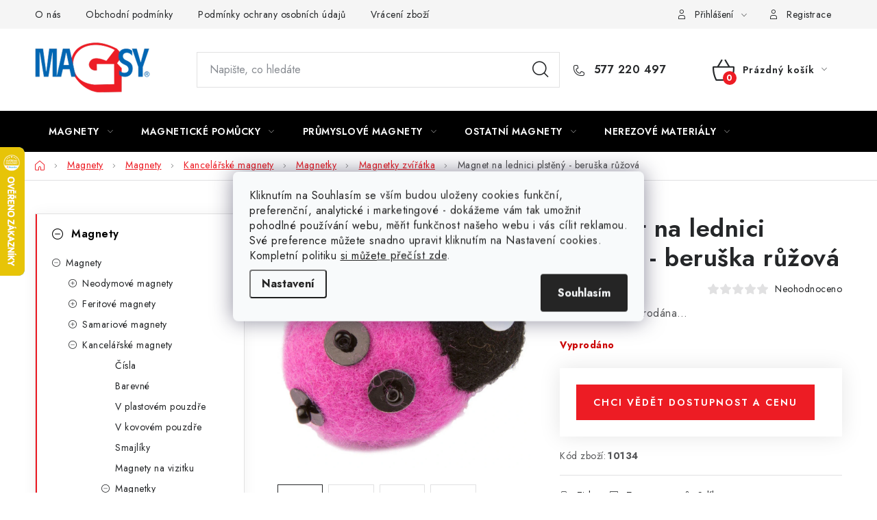

--- FILE ---
content_type: text/html; charset=utf-8
request_url: https://e-shop.magsy.cz/magnet-na-lednici-plsteny-beruska-ruzova/
body_size: 39650
content:
<!doctype html><html lang="cs" dir="ltr" class="header-background-light external-fonts-loaded"><head><meta charset="utf-8" /><meta name="viewport" content="width=device-width,initial-scale=1" /><title>Magnet na lednici plstěný - beruška růžová ⇒ 260 Kč | MAGSY.cz</title><link rel="preconnect" href="https://cdn.myshoptet.com" /><link rel="dns-prefetch" href="https://cdn.myshoptet.com" /><link rel="preload" href="https://cdn.myshoptet.com/prj/dist/master/cms/libs/jquery/jquery-1.11.3.min.js" as="script" /><script>
dataLayer = [];
dataLayer.push({'shoptet' : {
    "pageId": 2011,
    "pageType": "productDetail",
    "currency": "CZK",
    "currencyInfo": {
        "decimalSeparator": ",",
        "exchangeRate": 1,
        "priceDecimalPlaces": 2,
        "symbol": "K\u010d",
        "symbolLeft": 0,
        "thousandSeparator": " "
    },
    "language": "cs",
    "projectId": 701595,
    "product": {
        "id": 5833,
        "guid": "d566739e-f3c2-11ef-b285-a21a7a84e0af",
        "hasVariants": false,
        "codes": [
            {
                "code": 10134
            }
        ],
        "code": "10134",
        "name": "Magnet na lednici plst\u011bn\u00fd - beru\u0161ka r\u016f\u017eov\u00e1",
        "appendix": "",
        "weight": 0,
        "manufacturerGuid": "1EFF3C26082067B4B235A21A7A84E0AF",
        "currentCategory": "Hlavn\u00ed kategorie | Magnety | Kancel\u00e1\u0159sk\u00e9 magnety | Magnetky | Magnetky zv\u00ed\u0159\u00e1tka",
        "currentCategoryGuid": "d49400c6-f3c2-11ef-8260-a21a7a84e0af",
        "defaultCategory": "Hlavn\u00ed kategorie | Magnety | Kancel\u00e1\u0159sk\u00e9 magnety | Magnetky | Magnetky zv\u00ed\u0159\u00e1tka",
        "defaultCategoryGuid": "d49400c6-f3c2-11ef-8260-a21a7a84e0af",
        "currency": "CZK",
        "priceWithVat": 260
    },
    "stocks": [
        {
            "id": "ext",
            "title": "Sklad",
            "isDeliveryPoint": 0,
            "visibleOnEshop": 1
        }
    ],
    "cartInfo": {
        "id": null,
        "freeShipping": false,
        "freeShippingFrom": 2000,
        "leftToFreeGift": {
            "formattedPrice": "0 K\u010d",
            "priceLeft": 0
        },
        "freeGift": false,
        "leftToFreeShipping": {
            "priceLeft": 2000,
            "dependOnRegion": 0,
            "formattedPrice": "2 000 K\u010d"
        },
        "discountCoupon": [],
        "getNoBillingShippingPrice": {
            "withoutVat": 0,
            "vat": 0,
            "withVat": 0
        },
        "cartItems": [],
        "taxMode": "ORDINARY"
    },
    "cart": [],
    "customer": {
        "priceRatio": 1,
        "priceListId": 1,
        "groupId": null,
        "registered": false,
        "mainAccount": false
    }
}});
dataLayer.push({'cookie_consent' : {
    "marketing": "denied",
    "analytics": "denied"
}});
document.addEventListener('DOMContentLoaded', function() {
    shoptet.consent.onAccept(function(agreements) {
        if (agreements.length == 0) {
            return;
        }
        dataLayer.push({
            'cookie_consent' : {
                'marketing' : (agreements.includes(shoptet.config.cookiesConsentOptPersonalisation)
                    ? 'granted' : 'denied'),
                'analytics': (agreements.includes(shoptet.config.cookiesConsentOptAnalytics)
                    ? 'granted' : 'denied')
            },
            'event': 'cookie_consent'
        });
    });
});
</script>

<!-- Google Tag Manager -->
<script>(function(w,d,s,l,i){w[l]=w[l]||[];w[l].push({'gtm.start':
new Date().getTime(),event:'gtm.js'});var f=d.getElementsByTagName(s)[0],
j=d.createElement(s),dl=l!='dataLayer'?'&l='+l:'';j.async=true;j.src=
'https://www.googletagmanager.com/gtm.js?id='+i+dl;f.parentNode.insertBefore(j,f);
})(window,document,'script','dataLayer','GTM-KPMJG2KP');</script>
<!-- End Google Tag Manager -->

<meta property="og:type" content="website"><meta property="og:site_name" content="e-shop.magsy.cz"><meta property="og:url" content="https://e-shop.magsy.cz/magnet-na-lednici-plsteny-beruska-ruzova/"><meta property="og:title" content="Magnet na lednici plstěný - beruška růžová ⇒ 260 Kč | MAGSY.cz"><meta name="author" content="Magsy.cz"><meta name="web_author" content="Shoptet.cz"><meta name="dcterms.rightsHolder" content="e-shop.magsy.cz"><meta name="robots" content="index,follow"><meta property="og:image" content="https://cdn.myshoptet.com/usr/e-shop.magsy.cz/user/shop/big/5833-4_5833-magnet-na-lednici-plsteny-beruska-ruzova.jpg?6834bb38"><meta property="og:description" content="Magnet na lednici plstěný - beruška růžová za 260 Kč z kategorie Magnetky zvířátka na MAGSY.CZ. ✔️ Doprava ZDARMA při nákupu nad 2000 Kč. ✔️ 23 let jsme tu s Vámi. ✔️ Více než 2000 produktů SKLADEM. "><meta name="description" content="Magnet na lednici plstěný - beruška růžová za 260 Kč z kategorie Magnetky zvířátka na MAGSY.CZ. ✔️ Doprava ZDARMA při nákupu nad 2000 Kč. ✔️ 23 let jsme tu s Vámi. ✔️ Více než 2000 produktů SKLADEM. "><meta property="product:price:amount" content="260"><meta property="product:price:currency" content="CZK"><style>:root {--color-primary: #000000;--color-primary-h: 0;--color-primary-s: 0%;--color-primary-l: 0%;--color-primary-hover: #FFC500;--color-primary-hover-h: 46;--color-primary-hover-s: 100%;--color-primary-hover-l: 50%;--color-secondary: #ED1C24;--color-secondary-h: 358;--color-secondary-s: 85%;--color-secondary-l: 52%;--color-secondary-hover: #a80d14;--color-secondary-hover-h: 357;--color-secondary-hover-s: 86%;--color-secondary-hover-l: 35%;--color-tertiary: #000000;--color-tertiary-h: 0;--color-tertiary-s: 0%;--color-tertiary-l: 0%;--color-tertiary-hover: #cfcfcf;--color-tertiary-hover-h: 0;--color-tertiary-hover-s: 0%;--color-tertiary-hover-l: 81%;--color-header-background: #ffffff;--template-font: "sans-serif";--template-headings-font: "sans-serif";--header-background-url: url("[data-uri]");--cookies-notice-background: #F8FAFB;--cookies-notice-color: #252525;--cookies-notice-button-hover: #27263f;--cookies-notice-link-hover: #3b3a5f;--templates-update-management-preview-mode-content: "Náhled aktualizací šablony je aktivní pro váš prohlížeč."}</style>
    <script>var shoptet = shoptet || {};</script>
    <script src="https://cdn.myshoptet.com/prj/dist/master/shop/dist/main-3g-header.js.05f199e7fd2450312de2.js"></script>
<!-- User include --><!-- service 1213(832) html code header -->
<link href="https://fonts.googleapis.com/css2?family=Jost:wght@400;600;700&display=swap" rel="stylesheet">
<link href="https://cdn.myshoptet.com/prj/dist/master/shop/dist/font-shoptet-13.css.3c47e30adfa2e9e2683b.css" rel="stylesheet">
<link type="text/css" href="https://cdn.myshoptet.com/usr/paxio.myshoptet.com/user/documents/Jupiter/style.css?v1618388" rel="stylesheet" media="all" />
<link type="text/css" href="https://cdn.myshoptet.com/usr/paxio.myshoptet.com/user/documents/Jupiter/preklady.css?v11" rel="stylesheet" media="all" />
<link href="https://cdn.myshoptet.com/usr/paxio.myshoptet.com/user/documents/Jupiter/ikony.css?v1" rel="stylesheet">
<!-- api 1501(1113) html code header -->
<link rel="stylesheet" href="https://cdn.myshoptet.com/usr/api2.dklab.cz/user/documents/_doplnky/filtry/701595/18/701595_18.css" type="text/css" /><style>:root { 
            --dklab-filters-active-color: #ED1C24; 
            --dklab-filters-active-foreground-color: #FFFFFF; 
            --dklab-filters-slider-color: #ED1C24; 
            --dklab-filters-show-filter-foreground-color: #FFFFFF; 
            --dklab-filters-show-filter-background-color: #ED1C24; 
            --dklab-filters-show-filter-edges-size: 10px 25px;
            --dklab-filters-show-filter-align: center;
            --dklab-filters-show-filter-align-desktop: flex-start;
        } 
                .filter-section form.dkLab-parameter fieldset div.div--collapsable:nth-child(+n+6),
                .filter-section form.dkLab-parameter-special fieldset div.div--collapsable:nth-child(+n+5) {
                    display: none;
                } 
                .filter-section form.dkLab-parameter.dkLab-parameter--show fieldset div.div--collapsable:nth-child(+n+6),
                .filter-section form.dkLab-parameter-special.dkLab-parameter-special--show fieldset div.div--collapsable:nth-child(+n+5) {
                    display: block;
                }</style>
<!-- api 1884(1449) html code header -->
<style>.style-1, .style-2, .style-3 {  --shk-promo-status-active-bg: #04b40b;--shk-promo-status-active-c: #ffffff;--shk-promo-status-error-bg: #b90b0b;--shk-promo-status-error-c: #ffffff;--shk-promo-status-preactive-bg: #e40101;--shk-promo-status-preactive-c: #ffffff;--shk-promo-border-r: 5px;}.style-1 {  --shk-promo-g-border-c:#b7d6e2;--shk-promo-g-bg:#ebf5f9;--shk-promo-g-c:#000000;--shk-promo-g-head-c:#044b67;--shk-promo-g-head-bg:#b7d6e2;--shk-promo-g-price-c:#e92424;--shk-promo-g-normal-price-c:#000000;--shk-promo-g-discount-bg:#ffe0e0;--shk-promo-g-discount-c:#e92424;--shk-promo-g-countdown-c:#000000;--shk-promo-g-countdown-bg:#ffffff;--shk-promo-g-countdown-num-c:#e92424;--shk-promo-g-free-shipping-c:#008605;--shk-promo-g-code-bg:#ffffff;--shk-promo-g-code-bg-hover:#ffffff;--shk-promo-g-code-c:#000000;--shk-promo-g-code-c-hover:#2e7e9e;--shk-promo-g-code-border-c:#b7d6e2;--shk-promo-g-code-border-c-hover:#b7d6e2;--shk-promo-g-code-used-opacity:0.8;--shk-promo-g-button-add-bg:#008c06;--shk-promo-g-button-add-bg-hover:#007006;--shk-promo-g-button-add-c:#ffffff;--shk-promo-g-button-add-c-hover:#ffffff;--shk-promo-g-button-change-bg:#008c06;--shk-promo-g-button-change-bg-hover:#007006;--shk-promo-g-button-change-c:#ffffff;--shk-promo-g-button-change-c-hover:#ffffff;--shk-promo-g-button-remove-bg:#8c1700;--shk-promo-g-button-remove-bg-hover:#641100;--shk-promo-g-button-remove-c:#ffffff;--shk-promo-g-button-remove-c-hover:#ffffff;--shk-promo-d-border-c:#e3d4a6;--shk-promo-d-bg:#f9f1d7;--shk-promo-d-c:#000000;--shk-promo-d-head-c:#6f5402;--shk-promo-d-head-bg:#e3d4a6;--shk-promo-d-price-c:#e92424;--shk-promo-d-normal-price-c:#000000;--shk-promo-d-discount-bg:#ffe0e0;--shk-promo-d-discount-c:#e92424;--shk-promo-d-countdown-c:#000000;--shk-promo-d-countdown-bg:#ffffff;--shk-promo-d-countdown-num-c:#e92424;--shk-promo-d-free-shipping-c:#008605;--shk-promo-d-code-bg:#ffffff;--shk-promo-d-code-bg-hover:#ffffff;--shk-promo-d-code-c:#000000;--shk-promo-d-code-c-hover:#a2852d;--shk-promo-d-code-border-c:#e3d4a6;--shk-promo-d-code-border-c-hover:#e3d4a6;--shk-promo-d-code-used-opacity:0.8;--shk-promo-d-button-add-bg:#008c06;--shk-promo-d-button-add-bg-hover:#007006;--shk-promo-d-button-add-c:#ffffff;--shk-promo-d-button-add-c-hover:#ffffff;--shk-promo-d-button-change-bg:#008c06;--shk-promo-d-button-change-bg-hover:#007006;--shk-promo-d-button-change-c:#ffffff;--shk-promo-d-button-change-c-hover:#ffffff;--shk-promo-d-button-remove-bg:#8c1700;--shk-promo-d-button-remove-bg-hover:#641100;--shk-promo-d-button-remove-c:#ffffff;--shk-promo-d-button-remove-c-hover:#ffffff;}.style-2 {  --shk9-g-2-border-c:#ff3838;--shk9-g-2-bg:#fff9d7;--shk9-g-2-c:#000000;--shk9-g-2-head-c:#000000;--shk9-g-2-head-bg:#ff3838;--shk9-g-2-box-c:#000000;--shk9-g-2-box-bg:#ff3838;--shk9-g-2-price-c:#bc0000;--shk9-g-2-discount-bg:#ffd538;--shk9-g-2-discount-c:#000000;--shk9-g-2-discount-c-2:#bc0000;--shk9-g-2-countdown-c:#000000;--shk9-g-2-countdown-bg:#ffffff;--shk9-g-2-countdown-border-c:#ff3838;--shk9-g-2-countdown-num-c:#000000;--shk9-g-2-free-shipping-c:#6d8205;--shk9-g-2-free-shipping-c-2:#6d8205;--shk9-g-2-code-bg:#ffffff;--shk9-g-2-code-bg-hover:#ffffff;--shk9-g-2-code-c:#000000;--shk9-g-2-code-c-hover:#000000;--shk9-g-2-code-border-c:#000000;--shk9-g-2-code-border-c-hover:#000000;--shk9-g-2-button-add-c:#000000;--shk9-g-2-button-add-c-hover:#000000;--shk9-g-2-button-change-c:#000000;--shk9-g-2-button-change-c-hover:#000000;--shk9-g-2-button-remove-c:#000000;--shk9-g-2-button-remove-c-hover:#000000;--shk9-g-2-normal-price-c:#A4A4A4;--shk9-g-2-code-used-opacity:0.8;--shk9-d-2-border-c:#00275b;--shk9-d-2-bg:#ecf5fe;--shk9-d-2-c:#00275b;--shk9-d-2-head-c:#ffffff;--shk9-d-2-head-bg:#00275b;--shk9-d-2-box-c:#ffffff;--shk9-d-2-box-bg:#00275B;--shk9-d-2-price-c:#00275b;--shk9-d-2-normal-price-c:#A4A4A4;--shk9-d-2-discount-bg:#00275b;--shk9-d-2-discount-c:#ffffff;--shk9-d-2-discount-c-2:#ffffff;--shk9-d-2-countdown-c:#00275b;--shk9-d-2-countdown-bg:#ffffff;--shk9-d-2-countdown-border-c:#00275b;--shk9-d-2-countdown-num-c:#00275b;--shk9-d-2-free-shipping-c:#00275b;--shk9-d-2-free-shipping-c-2:#00275b;--shk9-d-2-code-bg:#ffffff;--shk9-d-2-code-bg-hover:#ffffff;--shk9-d-2-code-c:#000000;--shk9-d-2-code-c-hover:#000000;--shk9-d-2-code-border-c:#00275B;--shk9-d-2-code-border-c-hover:#00275B;--shk9-d-2-code-used-opacity:0.8;--shk9-d-2-button-add-c:#00275b;--shk9-d-2-button-add-c-hover:#00275b;--shk9-d-2-button-change-c:#00275b;--shk9-d-2-button-change-c-hover:#00275b;--shk9-d-2-button-remove-c:#00275b;--shk9-d-2-button-remove-c-hover:#00275b;}.style-3 {  --shk9-g-3-box-bg:#f1f1f1;--shk9-g-3-box-bc:#f1f1f1;--shk9-g-3-mt-c:#666666;--shk9-g-3-header-bg:#e0e0e0;--shk9-g-3-header-bc:#f1f1f1;--shk9-g-3-header-c:#414141;--shk9-g-3-discount-c:#bf1515;--shk9-g-3-discount-c-2:#bf1515;--shk9-g-3-discount-bg:#f1f1f1;--shk9-g-3-old-price-c:#666666;--shk9-g-3-promo-price-c:#333333;--shk9-g-3-pi-bc:#000000;--shk9-g-3-pi-bg:#ffffff;--shk9-g-3-pi-label-c:#000000;--shk9-g-3-pc-bg:#ffdf4f;--shk9-g-3-pc-c:#000000;--shk9-g-3-pc-bg-h:#ffdf4f;--shk9-g-3-pc-c-h:#000000;--shk9-g-3-fs-c:#0a7c07;--shk9-g-3-b-add-c:#000000;--shk9-g-3-b-add-c-h:#000000;--shk9-g-3-b-change-c:#000000;--shk9-g-3-b-change-c-h:#000000;--shk9-g-3-b-remove-c:#000000;--shk9-g-3-b-remove-c-h:#000000;--shk9-g-3-cd-bg:#ffdf4f;--shk9-g-3-cd-c:#1c1c1c;--shk9-g-3-cd-num-c:#1c1c1c;--shk9-d-3-box-bg:#f1f1f1;--shk9-d-3-box-bc:#f1f1f1;--shk9-d-3-mt-c:#666666;--shk9-d-3-header-bg:#e0e0e0;--shk9-d-3-header-bc:#f1f1f1;--shk9-d-3-header-c:#414141;--shk9-d-3-discount-c:#bf1515;--shk9-d-3-discount-c-2:#bf1515;--shk9-d-3-discount-bg:#f1f1f1;--shk9-d-3-old-price-c:#666666;--shk9-d-3-promo-price-c:#333333;--shk9-d-3-pi-bc:#000000;--shk9-d-3-pi-bg:#ffffff;--shk9-d-3-pi-label-c:#000000;--shk9-d-3-pc-bg:#ffdf4f;--shk9-d-3-pc-c:#000000;--shk9-d-3-pc-bg-h:#ffdf4f;--shk9-d-3-pc-c-h:#000000;--shk9-d-3-fs-c:#0a7c07;--shk9-d-3-b-add-c:#000000;--shk9-d-3-b-add-c-h:#000000;--shk9-d-3-b-change-c:#000000;--shk9-d-3-b-change-c-h:#000000;--shk9-d-3-b-remove-c:#000000;--shk9-d-3-b-remove-c-h:#000000;--shk9-d-3-cd-bg:#ffdf4f;--shk9-d-3-cd-c:#1c1c1c;--shk9-d-3-cd-num-c:#1c1c1c;} .flag.flag-promo-extra-sleva, .pr-list-flag-promo-extra-sleva, .bool-promo-extra-sleva, .flag.flag-promo-unikatni-sleva, .pr-list-flag-promo-unikatni-sleva, .bool-promo-unikatni-sleva {--shk-promo-flag-extra-bg: #bc0000;--shk-promo-flag-extra-c: #ffffff;--shk-promo-flag-uni-bg: #cc0380;--shk-promo-flag-uni-c: #ffffff;} </style>
<!-- service 565(213) html code header -->
<!--
<link rel="stylesheet" type="text/css" href="https://app.visual.ws/gpwebpay_shoptet/shoptet.css">
<script async defer type="text/javascript" src="https://app.visual.ws/gpwebpay_shoptet/shoptet.js"></script>
-->
<!-- service 1701(1285) html code header -->
<link rel="stylesheet" href="https://cdn.myshoptet.com/usr/apollo.jakubtursky.sk/user/documents/assets/product-label/main.css?v=42">


<style>
.p-image-wrapper > .flags-extra,
.lSSlideWrapper > .flags-extra,
.lSSlideWrapper .flag.flag-discount,
.p-image .flag.flag-discount,
.p-detail-info .flag.flag-action,
.product .flag.flag-discount{
	opacity: 0;
}
</style>
<!-- service 421(75) html code header -->
<style>
body:not(.template-07):not(.template-09):not(.template-10):not(.template-11):not(.template-12):not(.template-13):not(.template-14) #return-to-top i::before {content: 'a';}
#return-to-top i:before {content: '\e911';}
#return-to-top {
z-index: 99999999;
    position: fixed;
    bottom: 45px;
    right: 20px;
background: rgba(0, 0, 0, 0.7);
    width: 50px;
    height: 50px;
    display: block;
    text-decoration: none;
    -webkit-border-radius: 35px;
    -moz-border-radius: 35px;
    border-radius: 35px;
    display: none;
    -webkit-transition: all 0.3s linear;
    -moz-transition: all 0.3s ease;
    -ms-transition: all 0.3s ease;
    -o-transition: all 0.3s ease;
    transition: all 0.3s ease;
}
#return-to-top i {color: #fff;margin: -10px 0 0 -10px;position: relative;left: 50%;top: 50%;font-size: 19px;-webkit-transition: all 0.3s ease;-moz-transition: all 0.3s ease;-ms-transition: all 0.3s ease;-o-transition: all 0.3s ease;transition: all 0.3s ease;height: 20px;width: 20px;text-align: center;display: block;font-style: normal;}
#return-to-top:hover {
    background: rgba(0, 0, 0, 0.9);
}
#return-to-top:hover i {
    color: #fff;
}
.icon-chevron-up::before {
font-weight: bold;
}
.ordering-process #return-to-top{display: none !important;}
</style>
<!-- service 1845(1410) html code header -->
<link rel="stylesheet" href="https://cdn.myshoptet.com/addons/jakubtursky/shoptet-header-info-bar-git/styles.header.min.css?f60db840acbc11eee00807551e091b8d8d11507b">
<!-- service 1884(1449) html code header -->
<link rel="stylesheet" href="https://cdn.myshoptet.com/addons/shop-factory-doplnky-FE/dynamicke-akce-a-slevy/styles.header.min.css?b13ae9629b3d95c3a77a961f006a4683fecadb46">
<!-- project html code header -->
<style>:root {
/* Nastavenie štýlov, farieb*/

--header-info-bar-BG: var(--color-secondary);


--header-info-bar-BG-hover: var(--color-secondary-hover);


--header-info-bar-text-color: #ffffff;


--header-info-bar-icon-color: var(--header-info-bar-text-color);


--header-info-bar-btn-BG: #ffffff;


--header-info-bar-btn-BG-hover: #ffffff;


--header-info-bar-btn-text-color: #000000;


--header-info-bar-btn-text-color-hover: #000000;
}</style>

<link type="text/css" rel="stylesheet" media="screen" href="/user/documents/style.css?v4946123" />
<link type="text/css" rel="stylesheet" media="screen" href="/user/documents/db-style.css?v0.28" />

<style>
.multiple-columns-body .content .p-to-cart-block .p-final-price-wrapper
{
/*width:auto*/
}

.dostupnost
{
color: #fff;
    border-color: var(--color-secondary);
    background-color: var(--color-secondary);
}

.dostupnost:hover {
    border-color: var(--color-secondary-hover);
    background-color: var(--color-secondary-hover);
    color:white;
}
.content-modal h1 
{
font-size:2rem
}


.category-perex
{
max-width:none;
}
.type-category .product .p-code
{
color:black
}

.id-706 h1
{
margin-bottom:1rem;

}
.box-text
{
text-align:center;

}
.detail-info .p-code
{
font-weight:bold;
}

@media (min-width: 768px) {
.dkLab__slider-parameter .slider-header
{
margin-top:0px !important;
}
.dkLab__slider-parameter .slider-content
{
margin-bottom:8px !important;
}

}


@media (min-width: 1200px) {
    .narrow .ratings-and-brand {
        flex-flow: row-reverse;
    }
}
@media (max-width: 767px) {
  body:not(.mobile-header-version-0):not(.template-07).template-13 .overall-wrapper, body:not(.mobile-header-version-0):not(.template-07).template-13.type-index .overall-wrapper {
    padding-top: 60px;
  }
}







.products-block .p>a {
    padding: 0 0px!important;
}

@media screen and (max-width: 767px){
.dkLab__slider-parameter .slider-content, .dkLab__slider-parameter .slider-header{display: none !important;}
.dkLab__slider-parameter.dkLab-filters-wrapper__wrap .slider-content, .dkLab__slider-parameter.dkLab-filters-wrapper__wrap .slider-header{display: block !important;height: auto !important;}
}
@media screen and (min-width: 768px){
.subcategories.with-image li a .image img {max-height: 88px;object-fit: cover;width: auto;max-width: none;position: relative;left: 50%;-webkit-transform: translateX(-50%);transform: translateX(-50%);}
.subcategories.with-image li a .image {overflow: hidden;position: relative;}
}
</style>










<style>:root {
/* Nastavenie štýlov, farieb*/

--product-label-border-radius: 10px;


--product-label-BG: #e94b4b;


--product-label-title-color: #ffffff;


--product-label-border-color: #e94b4b;
}</style>
<!-- /User include --><link rel="shortcut icon" href="/favicon.ico" type="image/x-icon" /><link rel="canonical" href="https://e-shop.magsy.cz/magnet-na-lednici-plsteny-beruska-ruzova/" />    <script>
        var _hwq = _hwq || [];
        _hwq.push(['setKey', 'BA7061259FDEDF2D4D348996788CF59C']);
        _hwq.push(['setTopPos', '150']);
        _hwq.push(['showWidget', '21']);
        (function() {
            var ho = document.createElement('script');
            ho.src = 'https://cz.im9.cz/direct/i/gjs.php?n=wdgt&sak=BA7061259FDEDF2D4D348996788CF59C';
            var s = document.getElementsByTagName('script')[0]; s.parentNode.insertBefore(ho, s);
        })();
    </script>
    <!-- Global site tag (gtag.js) - Google Analytics -->
    <script async src="https://www.googletagmanager.com/gtag/js?id=G-4RNXDN9V1M"></script>
    <script>
        
        window.dataLayer = window.dataLayer || [];
        function gtag(){dataLayer.push(arguments);}
        

                    console.debug('default consent data');

            gtag('consent', 'default', {"ad_storage":"denied","analytics_storage":"denied","ad_user_data":"denied","ad_personalization":"denied","wait_for_update":500});
            dataLayer.push({
                'event': 'default_consent'
            });
        
        gtag('js', new Date());

        
                gtag('config', 'G-4RNXDN9V1M', {"groups":"GA4","send_page_view":false,"content_group":"productDetail","currency":"CZK","page_language":"cs"});
        
                gtag('config', 'AW-1063818082', {"allow_enhanced_conversions":true});
        
        
        
        
        
                    gtag('event', 'page_view', {"send_to":"GA4","page_language":"cs","content_group":"productDetail","currency":"CZK"});
        
                gtag('set', 'currency', 'CZK');

        gtag('event', 'view_item', {
            "send_to": "UA",
            "items": [
                {
                    "id": "10134",
                    "name": "Magnet na lednici plst\u011bn\u00fd - beru\u0161ka r\u016f\u017eov\u00e1",
                    "category": "Hlavn\u00ed kategorie \/ Magnety \/ Kancel\u00e1\u0159sk\u00e9 magnety \/ Magnetky \/ Magnetky zv\u00ed\u0159\u00e1tka",
                                        "brand": "Vyrobce",
                                                            "price": 214.88
                }
            ]
        });
        
        
        
        
        
                    gtag('event', 'view_item', {"send_to":"GA4","page_language":"cs","content_group":"productDetail","value":214.88,"currency":"CZK","items":[{"item_id":"10134","item_name":"Magnet na lednici plst\u011bn\u00fd - beru\u0161ka r\u016f\u017eov\u00e1","item_brand":"Vyrobce","item_category":"Hlavn\u00ed kategorie","item_category2":"Magnety","item_category3":"Kancel\u00e1\u0159sk\u00e9 magnety","item_category4":"Magnetky","item_category5":"Magnetky zv\u00ed\u0159\u00e1tka","price":214.88,"quantity":1,"index":0}]});
        
        
        
        
        
        
        
        document.addEventListener('DOMContentLoaded', function() {
            if (typeof shoptet.tracking !== 'undefined') {
                for (var id in shoptet.tracking.bannersList) {
                    gtag('event', 'view_promotion', {
                        "send_to": "UA",
                        "promotions": [
                            {
                                "id": shoptet.tracking.bannersList[id].id,
                                "name": shoptet.tracking.bannersList[id].name,
                                "position": shoptet.tracking.bannersList[id].position
                            }
                        ]
                    });
                }
            }

            shoptet.consent.onAccept(function(agreements) {
                if (agreements.length !== 0) {
                    console.debug('gtag consent accept');
                    var gtagConsentPayload =  {
                        'ad_storage': agreements.includes(shoptet.config.cookiesConsentOptPersonalisation)
                            ? 'granted' : 'denied',
                        'analytics_storage': agreements.includes(shoptet.config.cookiesConsentOptAnalytics)
                            ? 'granted' : 'denied',
                                                                                                'ad_user_data': agreements.includes(shoptet.config.cookiesConsentOptPersonalisation)
                            ? 'granted' : 'denied',
                        'ad_personalization': agreements.includes(shoptet.config.cookiesConsentOptPersonalisation)
                            ? 'granted' : 'denied',
                        };
                    console.debug('update consent data', gtagConsentPayload);
                    gtag('consent', 'update', gtagConsentPayload);
                    dataLayer.push(
                        { 'event': 'update_consent' }
                    );
                }
            });
        });
    </script>
<script>
    (function(t, r, a, c, k, i, n, g) { t['ROIDataObject'] = k;
    t[k]=t[k]||function(){ (t[k].q=t[k].q||[]).push(arguments) },t[k].c=i;n=r.createElement(a),
    g=r.getElementsByTagName(a)[0];n.async=1;n.src=c;g.parentNode.insertBefore(n,g)
    })(window, document, 'script', '//www.heureka.cz/ocm/sdk.js?source=shoptet&version=2&page=product_detail', 'heureka', 'cz');

    heureka('set_user_consent', 0);
</script>
</head><body class="desktop id-2011 in-magneticka-zviratka template-13 type-product type-detail multiple-columns-body columns-mobile-2 columns-3 blank-mode blank-mode-css smart-labels-active ums_forms_redesign--off ums_a11y_category_page--on ums_discussion_rating_forms--off ums_flags_display_unification--on ums_a11y_login--on mobile-header-version-1">
        <div id="fb-root"></div>
        <script>
            window.fbAsyncInit = function() {
                FB.init({
                    autoLogAppEvents : true,
                    xfbml            : true,
                    version          : 'v24.0'
                });
            };
        </script>
        <script async defer crossorigin="anonymous" src="https://connect.facebook.net/cs_CZ/sdk.js#xfbml=1&version=v24.0"></script>
<!-- Google Tag Manager (noscript) -->
<noscript><iframe src="https://www.googletagmanager.com/ns.html?id=GTM-KPMJG2KP"
height="0" width="0" style="display:none;visibility:hidden"></iframe></noscript>
<!-- End Google Tag Manager (noscript) -->

    <div class="siteCookies siteCookies--center siteCookies--light js-siteCookies" role="dialog" data-testid="cookiesPopup" data-nosnippet>
        <div class="siteCookies__form">
            <div class="siteCookies__content">
                <div class="siteCookies__text">
                    Kliknutím na Souhlasím se vším budou uloženy cookies funkční, preferenční, analytické i marketingové - dokážeme vám tak umožnit pohodlné používání webu, měřit funkčnost našeho webu i vás cílit reklamou. Své preference můžete snadno upravit kliknutím na Nastavení cookies. Kompletní politiku <a href="/'/podminky-ochrany-osobnich-udaju/">si můžete přečíst zde</a>.
                </div>
                <p class="siteCookies__links">
                    <button class="siteCookies__link js-cookies-settings" aria-label="Nastavení cookies" data-testid="cookiesSettings">Nastavení</button>
                </p>
            </div>
            <div class="siteCookies__buttonWrap">
                                <button class="siteCookies__button js-cookiesConsentSubmit" value="all" aria-label="Přijmout cookies" data-testid="buttonCookiesAccept">Souhlasím</button>
            </div>
        </div>
        <script>
            document.addEventListener("DOMContentLoaded", () => {
                const siteCookies = document.querySelector('.js-siteCookies');
                document.addEventListener("scroll", shoptet.common.throttle(() => {
                    const st = document.documentElement.scrollTop;
                    if (st > 1) {
                        siteCookies.classList.add('siteCookies--scrolled');
                    } else {
                        siteCookies.classList.remove('siteCookies--scrolled');
                    }
                }, 100));
            });
        </script>
    </div>
<a href="#content" class="skip-link sr-only">Přejít na obsah</a><div class="overall-wrapper"><div class="user-action"><div class="container">
    <div class="user-action-in">
                    <div id="login" class="user-action-login popup-widget login-widget" role="dialog" aria-labelledby="loginHeading">
        <div class="popup-widget-inner">
                            <h2 id="loginHeading">Přihlášení k vašemu účtu</h2><div id="customerLogin"><form action="/action/Customer/Login/" method="post" id="formLoginIncluded" class="csrf-enabled formLogin" data-testid="formLogin"><input type="hidden" name="referer" value="" /><div class="form-group"><div class="input-wrapper email js-validated-element-wrapper no-label"><input type="email" name="email" class="form-control" autofocus placeholder="E-mailová adresa (např. jan@novak.cz)" data-testid="inputEmail" autocomplete="email" required /></div></div><div class="form-group"><div class="input-wrapper password js-validated-element-wrapper no-label"><input type="password" name="password" class="form-control" placeholder="Heslo" data-testid="inputPassword" autocomplete="current-password" required /><span class="no-display">Nemůžete vyplnit toto pole</span><input type="text" name="surname" value="" class="no-display" /></div></div><div class="form-group"><div class="login-wrapper"><button type="submit" class="btn btn-secondary btn-text btn-login" data-testid="buttonSubmit">Přihlásit se</button><div class="password-helper"><a href="/registrace/" data-testid="signup" rel="nofollow">Nová registrace</a><a href="/klient/zapomenute-heslo/" rel="nofollow">Zapomenuté heslo</a></div></div></div></form>
</div>                    </div>
    </div>

                <div id="cart-widget" class="user-action-cart popup-widget cart-widget loader-wrapper" data-testid="popupCartWidget" role="dialog" aria-hidden="true">
            <div class="popup-widget-inner cart-widget-inner place-cart-here">
                <div class="loader-overlay">
                    <div class="loader"></div>
                </div>
            </div>
        </div>
    </div>
</div>
</div><div class="top-navigation-bar" data-testid="topNavigationBar">

    <div class="container">

                            <div class="top-navigation-menu">
                <ul class="top-navigation-bar-menu">
                                            <li class="top-navigation-menu-item-706">
                            <a href="/o-nas/" title="Kdo je firma Magsy?">O nás</a>
                        </li>
                                            <li class="top-navigation-menu-item-39">
                            <a href="/obchodni-podminky/" title="Obchodní podmínky">Obchodní podmínky</a>
                        </li>
                                            <li class="top-navigation-menu-item-691">
                            <a href="/podminky-ochrany-osobnich-udaju/" title="Podmínky ochrany osobních údajů">Podmínky ochrany osobních údajů</a>
                        </li>
                                            <li class="top-navigation-menu-item-2248">
                            <a href="/vraceni-zbozi/" title="Vrácení zboží">Vrácení zboží</a>
                        </li>
                                    </ul>
                <div class="top-navigation-menu-trigger">Více</div>
                <ul class="top-navigation-bar-menu-helper"></ul>
            </div>
        
        <div class="top-navigation-tools">
                        <button class="top-nav-button top-nav-button-login toggle-window" type="button" data-target="login" aria-haspopup="dialog" aria-controls="login" aria-expanded="false" data-testid="signin"><span>Přihlášení</span></button>
    <a href="/registrace/" class="top-nav-button top-nav-button-register" data-testid="headerSignup">Registrace</a>
        </div>

    </div>

</div>
<header id="header">
        <div class="header-top">
            <div class="container navigation-wrapper header-top-wrapper">
                <div class="site-name"><a href="/" data-testid="linkWebsiteLogo"><img src="https://cdn.myshoptet.com/usr/e-shop.magsy.cz/user/logos/logo.png" alt="Magsy.cz" fetchpriority="low" /></a></div>                <div class="search" itemscope itemtype="https://schema.org/WebSite">
                    <meta itemprop="headline" content="Magnetky zvířátka"/><meta itemprop="url" content="https://e-shop.magsy.cz"/><meta itemprop="text" content="Magnet na lednici plstěný - beruška růžová za 260 Kč z kategorie Magnetky zvířátka na MAGSY.CZ. ✔️ Doprava ZDARMA při nákupu nad 2000 Kč. ✔️ 23 let jsme tu s Vámi. ✔️ Více než 2000 produktů SKLADEM. "/>                    <form action="/action/ProductSearch/prepareString/" method="post"
    id="formSearchForm" class="search-form compact-form js-search-main"
    itemprop="potentialAction" itemscope itemtype="https://schema.org/SearchAction" data-testid="searchForm">
    <fieldset>
        <meta itemprop="target"
            content="https://e-shop.magsy.cz/vyhledavani/?string={string}"/>
        <input type="hidden" name="language" value="cs"/>
        
            
    <span class="search-input-icon" aria-hidden="true"></span>

<input
    type="search"
    name="string"
        class="query-input form-control search-input js-search-input"
    placeholder="Napište, co hledáte"
    autocomplete="off"
    required
    itemprop="query-input"
    aria-label="Vyhledávání"
    data-testid="searchInput"
>
            <button type="submit" class="btn btn-default search-button" data-testid="searchBtn">Hledat</button>
        
    </fieldset>
</form>
                </div>
                <div class="navigation-buttons">
                    <a href="#" class="toggle-window" data-target="search" data-testid="linkSearchIcon"><span class="sr-only">Hledat</span></a>
                        
    <a href="/kosik/" class="btn btn-icon toggle-window cart-count" data-target="cart" data-hover="true" data-redirect="true" data-testid="headerCart" rel="nofollow" aria-haspopup="dialog" aria-expanded="false" aria-controls="cart-widget">
        
                <span class="sr-only">Nákupní košík</span>
        
            <span class="cart-price visible-lg-inline-block" data-testid="headerCartPrice">
                                    Prázdný košík                            </span>
        
    
            </a>
                    <a href="#" class="toggle-window" data-target="navigation" data-testid="hamburgerMenu"></a>
                </div>
            </div>
        </div>
        <div class="header-bottom">
            <div class="container navigation-wrapper header-bottom-wrapper js-navigation-container">
                <nav id="navigation" aria-label="Hlavní menu" data-collapsible="true"><div class="navigation-in menu"><ul class="menu-level-1" role="menubar" data-testid="headerMenuItems"><li class="menu-item-712 ext" role="none"><a href="/magnety-magsy/" data-testid="headerMenuItem" role="menuitem" aria-haspopup="true" aria-expanded="false"><b>Magnety</b><span class="submenu-arrow"></span></a><ul class="menu-level-2" aria-label="Magnety" tabindex="-1" role="menu"><li class="menu-item-715 has-third-level" role="none"><a href="/magnety/" class="menu-image" data-testid="headerMenuItem" tabindex="-1" aria-hidden="true"><img src="data:image/svg+xml,%3Csvg%20width%3D%22140%22%20height%3D%22100%22%20xmlns%3D%22http%3A%2F%2Fwww.w3.org%2F2000%2Fsvg%22%3E%3C%2Fsvg%3E" alt="" aria-hidden="true" width="140" height="100"  data-src="https://cdn.myshoptet.com/usr/e-shop.magsy.cz/user/categories/thumb/magnety.png" fetchpriority="low" /></a><div><a href="/magnety/" data-testid="headerMenuItem" role="menuitem"><span>Magnety</span></a>
                                                    <ul class="menu-level-3" role="menu">
                                                                    <li class="menu-item-718" role="none">
                                        <a href="/neodymove-ndfeb-magnety/" data-testid="headerMenuItem" role="menuitem">
                                            Neodymové magnety</a>,                                    </li>
                                                                    <li class="menu-item-799" role="none">
                                        <a href="/feritove-magnety/" data-testid="headerMenuItem" role="menuitem">
                                            Feritové magnety</a>,                                    </li>
                                                                    <li class="menu-item-778" role="none">
                                        <a href="/samariove-magnety/" data-testid="headerMenuItem" role="menuitem">
                                            Samariové magnety</a>,                                    </li>
                                                                    <li class="menu-item-817" role="none">
                                        <a href="/kancelarske-magnety/" data-testid="headerMenuItem" role="menuitem">
                                            Kancelářské magnety</a>,                                    </li>
                                                                    <li class="menu-item-2245" role="none">
                                        <a href="/teplotne-odolne-magnety/" data-testid="headerMenuItem" role="menuitem">
                                            Teplotně odolné magnety</a>                                    </li>
                                                            </ul>
                        </div></li><li class="menu-item-1096 has-third-level" role="none"><a href="/magneticke-folie/" class="menu-image" data-testid="headerMenuItem" tabindex="-1" aria-hidden="true"><img src="data:image/svg+xml,%3Csvg%20width%3D%22140%22%20height%3D%22100%22%20xmlns%3D%22http%3A%2F%2Fwww.w3.org%2F2000%2Fsvg%22%3E%3C%2Fsvg%3E" alt="" aria-hidden="true" width="140" height="100"  data-src="https://cdn.myshoptet.com/usr/e-shop.magsy.cz/user/categories/thumb/magneticka_folie1.png" fetchpriority="low" /></a><div><a href="/magneticke-folie/" data-testid="headerMenuItem" role="menuitem"><span>Fólie</span></a>
                                                    <ul class="menu-level-3" role="menu">
                                                                    <li class="menu-item-1099" role="none">
                                        <a href="/formatovane-magneticke-folie/" data-testid="headerMenuItem" role="menuitem">
                                            Formátované fólie (A3, A4,...)</a>,                                    </li>
                                                                    <li class="menu-item-1387" role="none">
                                        <a href="/obycejne-magneticke-folie/" data-testid="headerMenuItem" role="menuitem">
                                            Obyčejné fólie</a>,                                    </li>
                                                                    <li class="menu-item-1390" role="none">
                                        <a href="/samolepici-magneticke-folie/" data-testid="headerMenuItem" role="menuitem">
                                            Samolepicí fólie</a>,                                    </li>
                                                                    <li class="menu-item-1105" role="none">
                                        <a href="/prirezy-z-magneticke-folie/" data-testid="headerMenuItem" role="menuitem">
                                            Přířezy z fólie</a>,                                    </li>
                                                                    <li class="menu-item-1417" role="none">
                                        <a href="/nalepovaci-magneticka-tabule/" data-testid="headerMenuItem" role="menuitem">
                                            Nalepovací tabule</a>,                                    </li>
                                                                    <li class="menu-item-2065" role="none">
                                        <a href="/magneticke-folie-na-auto/" data-testid="headerMenuItem" role="menuitem">
                                            Folie na auto</a>                                    </li>
                                                            </ul>
                        </div></li><li class="menu-item-1108 has-third-level" role="none"><a href="/magneticke-kapsy/" class="menu-image" data-testid="headerMenuItem" tabindex="-1" aria-hidden="true"><img src="data:image/svg+xml,%3Csvg%20width%3D%22140%22%20height%3D%22100%22%20xmlns%3D%22http%3A%2F%2Fwww.w3.org%2F2000%2Fsvg%22%3E%3C%2Fsvg%3E" alt="" aria-hidden="true" width="140" height="100"  data-src="https://cdn.myshoptet.com/usr/e-shop.magsy.cz/user/categories/thumb/1108-magneticke-kapsy.jpg" fetchpriority="low" /></a><div><a href="/magneticke-kapsy/" data-testid="headerMenuItem" role="menuitem"><span>Kapsy</span></a>
                                                    <ul class="menu-level-3" role="menu">
                                                                    <li class="menu-item-1111" role="none">
                                        <a href="/klasicke-magneticke-kapsy/" data-testid="headerMenuItem" role="menuitem">
                                            Klasické kapsy</a>,                                    </li>
                                                                    <li class="menu-item-1129" role="none">
                                        <a href="/magneticka-kapsa-s-rameckem/" data-testid="headerMenuItem" role="menuitem">
                                            Kapsy s rámečkem</a>,                                    </li>
                                                                    <li class="menu-item-1132" role="none">
                                        <a href="/magneticka-kapsa-s-vyrezem/" data-testid="headerMenuItem" role="menuitem">
                                            Kapsy s výřezem</a>,                                    </li>
                                                                    <li class="menu-item-1135" role="none">
                                        <a href="/magneticka-kapsa-s-ohybem/" data-testid="headerMenuItem" role="menuitem">
                                            Kapsy s ohybem</a>,                                    </li>
                                                                    <li class="menu-item-1543" role="none">
                                        <a href="/magneticke-kapsy-pro-nemagneticke-povrchy/" data-testid="headerMenuItem" role="menuitem">
                                            Kapsy pro nemagnetické povrchy</a>                                    </li>
                                                            </ul>
                        </div></li><li class="menu-item-1114" role="none"><a href="/magneticke-stitky/" class="menu-image" data-testid="headerMenuItem" tabindex="-1" aria-hidden="true"><img src="data:image/svg+xml,%3Csvg%20width%3D%22140%22%20height%3D%22100%22%20xmlns%3D%22http%3A%2F%2Fwww.w3.org%2F2000%2Fsvg%22%3E%3C%2Fsvg%3E" alt="" aria-hidden="true" width="140" height="100"  data-src="https://cdn.myshoptet.com/usr/e-shop.magsy.cz/user/categories/thumb/1114-magneticke-stitky-ne.jpg" fetchpriority="low" /></a><div><a href="/magneticke-stitky/" data-testid="headerMenuItem" role="menuitem"><span>Štítky</span></a>
                        </div></li><li class="menu-item-1138 has-third-level" role="none"><a href="/magneticke-uchyty/" class="menu-image" data-testid="headerMenuItem" tabindex="-1" aria-hidden="true"><img src="data:image/svg+xml,%3Csvg%20width%3D%22140%22%20height%3D%22100%22%20xmlns%3D%22http%3A%2F%2Fwww.w3.org%2F2000%2Fsvg%22%3E%3C%2Fsvg%3E" alt="" aria-hidden="true" width="140" height="100"  data-src="https://cdn.myshoptet.com/usr/e-shop.magsy.cz/user/categories/thumb/1138-magneticke-uchyty.jpg" fetchpriority="low" /></a><div><a href="/magneticke-uchyty/" data-testid="headerMenuItem" role="menuitem"><span>Úchyty</span></a>
                                                    <ul class="menu-level-3" role="menu">
                                                                    <li class="menu-item-1141" role="none">
                                        <a href="/magneticke-cocky-ploche-s-dirou/" data-testid="headerMenuItem" role="menuitem">
                                            Ploché s dírou pro zápustný šroub</a>,                                    </li>
                                                                    <li class="menu-item-1144" role="none">
                                        <a href="/magneticke-cocky-ploche-se-zavitem/" data-testid="headerMenuItem" role="menuitem">
                                            Ploché se závitem</a>,                                    </li>
                                                                    <li class="menu-item-1147" role="none">
                                        <a href="/magneticke-cocky-se-stopkou-a-venkovnim-zavitem/" data-testid="headerMenuItem" role="menuitem">
                                            Se stopkou a venkovním závitem</a>,                                    </li>
                                                                    <li class="menu-item-1153" role="none">
                                        <a href="/magneticke-cocky-atypicke/" data-testid="headerMenuItem" role="menuitem">
                                            Atypické</a>,                                    </li>
                                                                    <li class="menu-item-1333" role="none">
                                        <a href="/magneticke-cocky-ploche/" data-testid="headerMenuItem" role="menuitem">
                                            Ploché</a>,                                    </li>
                                                                    <li class="menu-item-1336" role="none">
                                        <a href="/magneticke-cocky-valcove-bez-zavitu/" data-testid="headerMenuItem" role="menuitem">
                                            Válcové bez závitu</a>,                                    </li>
                                                                    <li class="menu-item-1339" role="none">
                                        <a href="/magneticke-cocky-se-stopkou-a-vnitrnim-zavitem/" data-testid="headerMenuItem" role="menuitem">
                                            Se stopkou a vnitřním závitem</a>,                                    </li>
                                                                    <li class="menu-item-1342" role="none">
                                        <a href="/magneticke-cocky-valcove-s-vnitrnim-zavitem/" data-testid="headerMenuItem" role="menuitem">
                                            Válcové s vnitřním závitem</a>,                                    </li>
                                                                    <li class="menu-item-1345" role="none">
                                        <a href="/magneticke-hacky/" data-testid="headerMenuItem" role="menuitem">
                                            Magnetické háčky</a>,                                    </li>
                                                                    <li class="menu-item-1351" role="none">
                                        <a href="/magneticke-cocky-pogumovane/" data-testid="headerMenuItem" role="menuitem">
                                            Pogumované</a>,                                    </li>
                                                                    <li class="menu-item-1612" role="none">
                                        <a href="/magneticke-cocky-valcove-s-vnitrnim-zavitem-mosazne-s-toleranci-h6/" data-testid="headerMenuItem" role="menuitem">
                                            Válcové mosazné s tolerancí h6</a>                                    </li>
                                                            </ul>
                        </div></li><li class="menu-item-1216 has-third-level" role="none"><a href="/magneticke-listy/" class="menu-image" data-testid="headerMenuItem" tabindex="-1" aria-hidden="true"><img src="data:image/svg+xml,%3Csvg%20width%3D%22140%22%20height%3D%22100%22%20xmlns%3D%22http%3A%2F%2Fwww.w3.org%2F2000%2Fsvg%22%3E%3C%2Fsvg%3E" alt="" aria-hidden="true" width="140" height="100"  data-src="https://cdn.myshoptet.com/usr/e-shop.magsy.cz/user/categories/thumb/1216-magneticke-listy.jpg" fetchpriority="low" /></a><div><a href="/magneticke-listy/" data-testid="headerMenuItem" role="menuitem"><span>Lišty</span></a>
                                                    <ul class="menu-level-3" role="menu">
                                                                    <li class="menu-item-1219" role="none">
                                        <a href="/magneticka-kancelarska-lista/" data-testid="headerMenuItem" role="menuitem">
                                            Kancelářská lišta</a>,                                    </li>
                                                                    <li class="menu-item-1234" role="none">
                                        <a href="/magneticka-lista-na-naradi/" data-testid="headerMenuItem" role="menuitem">
                                            Lišta na nářadí</a>,                                    </li>
                                                                    <li class="menu-item-2029" role="none">
                                        <a href="/magneticke-listy-na-noze/" data-testid="headerMenuItem" role="menuitem">
                                            Lišty na nože</a>                                    </li>
                                                            </ul>
                        </div></li><li class="menu-item-1300" role="none"><a href="/magneticke-papiry/" class="menu-image" data-testid="headerMenuItem" tabindex="-1" aria-hidden="true"><img src="data:image/svg+xml,%3Csvg%20width%3D%22140%22%20height%3D%22100%22%20xmlns%3D%22http%3A%2F%2Fwww.w3.org%2F2000%2Fsvg%22%3E%3C%2Fsvg%3E" alt="" aria-hidden="true" width="140" height="100"  data-src="https://cdn.myshoptet.com/usr/e-shop.magsy.cz/user/categories/thumb/1300-magneticke-papiry.jpg" fetchpriority="low" /></a><div><a href="/magneticke-papiry/" data-testid="headerMenuItem" role="menuitem"><span>Papíry</span></a>
                        </div></li><li class="menu-item-1396 has-third-level" role="none"><a href="/magneticke-pasky/" class="menu-image" data-testid="headerMenuItem" tabindex="-1" aria-hidden="true"><img src="data:image/svg+xml,%3Csvg%20width%3D%22140%22%20height%3D%22100%22%20xmlns%3D%22http%3A%2F%2Fwww.w3.org%2F2000%2Fsvg%22%3E%3C%2Fsvg%3E" alt="" aria-hidden="true" width="140" height="100"  data-src="https://cdn.myshoptet.com/usr/e-shop.magsy.cz/user/categories/thumb/1396-magneticke-pasky.jpg" fetchpriority="low" /></a><div><a href="/magneticke-pasky/" data-testid="headerMenuItem" role="menuitem"><span>Pásky</span></a>
                                                    <ul class="menu-level-3" role="menu">
                                                                    <li class="menu-item-1399" role="none">
                                        <a href="/magneticke-lepici-pasky/" data-testid="headerMenuItem" role="menuitem">
                                            Lepící pásky</a>,                                    </li>
                                                                    <li class="menu-item-1516" role="none">
                                        <a href="/barevne-magneticke-pasky/" data-testid="headerMenuItem" role="menuitem">
                                            Pásky</a>                                    </li>
                                                            </ul>
                        </div></li><li class="menu-item-1420 has-third-level" role="none"><a href="/magneticke-tabule/" class="menu-image" data-testid="headerMenuItem" tabindex="-1" aria-hidden="true"><img src="data:image/svg+xml,%3Csvg%20width%3D%22140%22%20height%3D%22100%22%20xmlns%3D%22http%3A%2F%2Fwww.w3.org%2F2000%2Fsvg%22%3E%3C%2Fsvg%3E" alt="" aria-hidden="true" width="140" height="100"  data-src="https://cdn.myshoptet.com/usr/e-shop.magsy.cz/user/categories/thumb/1420-magneticke-tabule.jpg" fetchpriority="low" /></a><div><a href="/magneticke-tabule/" data-testid="headerMenuItem" role="menuitem"><span>Tabule</span></a>
                                                    <ul class="menu-level-3" role="menu">
                                                                    <li class="menu-item-1429" role="none">
                                        <a href="/nalepovaci-magneticka-tabule-2/" data-testid="headerMenuItem" role="menuitem">
                                            Nalepovací magnetická tabule</a>,                                    </li>
                                                                    <li class="menu-item-1807" role="none">
                                        <a href="/prislusenstvi-propisovace--sterky/" data-testid="headerMenuItem" role="menuitem">
                                            Příslušenství - propisovače, stěrky</a>                                    </li>
                                                            </ul>
                        </div></li><li class="menu-item-1711 has-third-level" role="none"><a href="/magnet-fishing/" class="menu-image" data-testid="headerMenuItem" tabindex="-1" aria-hidden="true"><img src="data:image/svg+xml,%3Csvg%20width%3D%22140%22%20height%3D%22100%22%20xmlns%3D%22http%3A%2F%2Fwww.w3.org%2F2000%2Fsvg%22%3E%3C%2Fsvg%3E" alt="" aria-hidden="true" width="140" height="100"  data-src="https://cdn.myshoptet.com/usr/e-shop.magsy.cz/user/categories/thumb/1711-magnet-fishing.jpg" fetchpriority="low" /></a><div><a href="/magnet-fishing/" data-testid="headerMenuItem" role="menuitem"><span>Magnet fishing</span></a>
                                                    <ul class="menu-level-3" role="menu">
                                                                    <li class="menu-item-1813" role="none">
                                        <a href="/lano-na-magnet-fishing/" data-testid="headerMenuItem" role="menuitem">
                                            Lano na magnet fishing</a>                                    </li>
                                                            </ul>
                        </div></li></ul></li>
<li class="menu-item-1186 ext" role="none"><a href="/magneticke-pomucky/" data-testid="headerMenuItem" role="menuitem" aria-haspopup="true" aria-expanded="false"><b>Magnetické pomůcky</b><span class="submenu-arrow"></span></a><ul class="menu-level-2" aria-label="Magnetické pomůcky" tabindex="-1" role="menu"><li class="menu-item-1189 has-third-level" role="none"><a href="/pomucky-pro-remeslniky/" class="menu-image" data-testid="headerMenuItem" tabindex="-1" aria-hidden="true"><img src="data:image/svg+xml,%3Csvg%20width%3D%22140%22%20height%3D%22100%22%20xmlns%3D%22http%3A%2F%2Fwww.w3.org%2F2000%2Fsvg%22%3E%3C%2Fsvg%3E" alt="" aria-hidden="true" width="140" height="100"  data-src="https://cdn.myshoptet.com/usr/e-shop.magsy.cz/user/categories/thumb/1189-pomucky-pro-remeslniky.jpg" fetchpriority="low" /></a><div><a href="/pomucky-pro-remeslniky/" data-testid="headerMenuItem" role="menuitem"><span>Pomůcky pro řemeslníky</span></a>
                                                    <ul class="menu-level-3" role="menu">
                                                                    <li class="menu-item-1192" role="none">
                                        <a href="/magnety-do-ruky/" data-testid="headerMenuItem" role="menuitem">
                                            Magnety do ruky</a>,                                    </li>
                                                                    <li class="menu-item-1438" role="none">
                                        <a href="/magnety-na-opasek/" data-testid="headerMenuItem" role="menuitem">
                                            Magnety na opasek</a>,                                    </li>
                                                                    <li class="menu-item-1453" role="none">
                                        <a href="/magneticke-misky/" data-testid="headerMenuItem" role="menuitem">
                                            Misky</a>,                                    </li>
                                                                    <li class="menu-item-1579" role="none">
                                        <a href="/magneticky-drzak-sroubu-na-zapesti-kat/" data-testid="headerMenuItem" role="menuitem">
                                            Držák šroubů na zápěstí</a>                                    </li>
                                                            </ul>
                        </div></li><li class="menu-item-1222" role="none"><a href="/magneticke-drzaky/" class="menu-image" data-testid="headerMenuItem" tabindex="-1" aria-hidden="true"><img src="data:image/svg+xml,%3Csvg%20width%3D%22140%22%20height%3D%22100%22%20xmlns%3D%22http%3A%2F%2Fwww.w3.org%2F2000%2Fsvg%22%3E%3C%2Fsvg%3E" alt="" aria-hidden="true" width="140" height="100"  data-src="https://cdn.myshoptet.com/usr/e-shop.magsy.cz/user/categories/thumb/1222-magneticke-drzaky.jpg" fetchpriority="low" /></a><div><a href="/magneticke-drzaky/" data-testid="headerMenuItem" role="menuitem"><span>Držáky</span></a>
                        </div></li><li class="menu-item-1444" role="none"><a href="/teleskopicky-magnet/" class="menu-image" data-testid="headerMenuItem" tabindex="-1" aria-hidden="true"><img src="data:image/svg+xml,%3Csvg%20width%3D%22140%22%20height%3D%22100%22%20xmlns%3D%22http%3A%2F%2Fwww.w3.org%2F2000%2Fsvg%22%3E%3C%2Fsvg%3E" alt="" aria-hidden="true" width="140" height="100"  data-src="https://cdn.myshoptet.com/usr/e-shop.magsy.cz/user/categories/thumb/1444-teleskopicky-magnet.jpg" fetchpriority="low" /></a><div><a href="/teleskopicky-magnet/" data-testid="headerMenuItem" role="menuitem"><span>Teleskopický magnet</span></a>
                        </div></li><li class="menu-item-1930" role="none"><a href="/magneticke-drzaky-na-naradi/" class="menu-image" data-testid="headerMenuItem" tabindex="-1" aria-hidden="true"><img src="data:image/svg+xml,%3Csvg%20width%3D%22140%22%20height%3D%22100%22%20xmlns%3D%22http%3A%2F%2Fwww.w3.org%2F2000%2Fsvg%22%3E%3C%2Fsvg%3E" alt="" aria-hidden="true" width="140" height="100"  data-src="https://cdn.myshoptet.com/usr/e-shop.magsy.cz/user/categories/thumb/1930-magneticky-drzak-na-naradi-kategorie.jpg" fetchpriority="low" /></a><div><a href="/magneticke-drzaky-na-naradi/" data-testid="headerMenuItem" role="menuitem"><span>Držák na nářadí</span></a>
                        </div></li><li class="menu-item-1933" role="none"><a href="/magneticky-drzak-na-mobil-do-auta/" class="menu-image" data-testid="headerMenuItem" tabindex="-1" aria-hidden="true"><img src="data:image/svg+xml,%3Csvg%20width%3D%22140%22%20height%3D%22100%22%20xmlns%3D%22http%3A%2F%2Fwww.w3.org%2F2000%2Fsvg%22%3E%3C%2Fsvg%3E" alt="" aria-hidden="true" width="140" height="100"  data-src="https://cdn.myshoptet.com/usr/e-shop.magsy.cz/user/categories/thumb/1933-magneticky-drzak-na-mobil-do-auta-kategorie.jpg" fetchpriority="low" /></a><div><a href="/magneticky-drzak-na-mobil-do-auta/" data-testid="headerMenuItem" role="menuitem"><span>Držák na mobil do auta</span></a>
                        </div></li><li class="menu-item-1522" role="none"><a href="/magneticka-barva/" class="menu-image" data-testid="headerMenuItem" tabindex="-1" aria-hidden="true"><img src="data:image/svg+xml,%3Csvg%20width%3D%22140%22%20height%3D%22100%22%20xmlns%3D%22http%3A%2F%2Fwww.w3.org%2F2000%2Fsvg%22%3E%3C%2Fsvg%3E" alt="" aria-hidden="true" width="140" height="100"  data-src="https://cdn.myshoptet.com/usr/e-shop.magsy.cz/user/categories/thumb/magneticka-barva.png" fetchpriority="low" /></a><div><a href="/magneticka-barva/" data-testid="headerMenuItem" role="menuitem"><span>Barva</span></a>
                        </div></li><li class="menu-item-1630" role="none"><a href="/magneticke-drzaky-kuchynskych-uterek/" class="menu-image" data-testid="headerMenuItem" tabindex="-1" aria-hidden="true"><img src="data:image/svg+xml,%3Csvg%20width%3D%22140%22%20height%3D%22100%22%20xmlns%3D%22http%3A%2F%2Fwww.w3.org%2F2000%2Fsvg%22%3E%3C%2Fsvg%3E" alt="" aria-hidden="true" width="140" height="100"  data-src="https://cdn.myshoptet.com/usr/e-shop.magsy.cz/user/categories/thumb/1630-magneticke-drzaky-kuchynskych-uterek.jpg" fetchpriority="low" /></a><div><a href="/magneticke-drzaky-kuchynskych-uterek/" data-testid="headerMenuItem" role="menuitem"><span>Držáky kuchyňských utěrek</span></a>
                        </div></li><li class="menu-item-1366 has-third-level" role="none"><a href="/magneticke-zapinani/" class="menu-image" data-testid="headerMenuItem" tabindex="-1" aria-hidden="true"><img src="data:image/svg+xml,%3Csvg%20width%3D%22140%22%20height%3D%22100%22%20xmlns%3D%22http%3A%2F%2Fwww.w3.org%2F2000%2Fsvg%22%3E%3C%2Fsvg%3E" alt="" aria-hidden="true" width="140" height="100"  data-src="https://cdn.myshoptet.com/usr/e-shop.magsy.cz/user/categories/thumb/1366-magneticke-zapinani.jpg" fetchpriority="low" /></a><div><a href="/magneticke-zapinani/" data-testid="headerMenuItem" role="menuitem"><span>Zapínání</span></a>
                                                    <ul class="menu-level-3" role="menu">
                                                                    <li class="menu-item-1369" role="none">
                                        <a href="/zapinani-na-kabelky/" data-testid="headerMenuItem" role="menuitem">
                                            Zapínání na kabelky</a>                                    </li>
                                                            </ul>
                        </div></li><li class="menu-item-2020" role="none"><a href="/magneticka-lista-na-kabely/" class="menu-image" data-testid="headerMenuItem" tabindex="-1" aria-hidden="true"><img src="data:image/svg+xml,%3Csvg%20width%3D%22140%22%20height%3D%22100%22%20xmlns%3D%22http%3A%2F%2Fwww.w3.org%2F2000%2Fsvg%22%3E%3C%2Fsvg%3E" alt="" aria-hidden="true" width="140" height="100"  data-src="https://cdn.myshoptet.com/usr/e-shop.magsy.cz/user/categories/thumb/2020-magneticka-lista-na-kabely.jpg" fetchpriority="low" /></a><div><a href="/magneticka-lista-na-kabely/" data-testid="headerMenuItem" role="menuitem"><span>Lišta na kabely</span></a>
                        </div></li><li class="menu-item-2047" role="none"><a href="/magneticka-sit-proti-hmyzu/" class="menu-image" data-testid="headerMenuItem" tabindex="-1" aria-hidden="true"><img src="data:image/svg+xml,%3Csvg%20width%3D%22140%22%20height%3D%22100%22%20xmlns%3D%22http%3A%2F%2Fwww.w3.org%2F2000%2Fsvg%22%3E%3C%2Fsvg%3E" alt="" aria-hidden="true" width="140" height="100"  data-src="https://cdn.myshoptet.com/usr/e-shop.magsy.cz/user/categories/thumb/2047-magneticka-sit-proti-hmyzu.jpg" fetchpriority="low" /></a><div><a href="/magneticka-sit-proti-hmyzu/" data-testid="headerMenuItem" role="menuitem"><span>Síť proti hmyzu</span></a>
                        </div></li><li class="menu-item-2056" role="none"><a href="/magneticka-spona-na-zavesy/" class="menu-image" data-testid="headerMenuItem" tabindex="-1" aria-hidden="true"><img src="data:image/svg+xml,%3Csvg%20width%3D%22140%22%20height%3D%22100%22%20xmlns%3D%22http%3A%2F%2Fwww.w3.org%2F2000%2Fsvg%22%3E%3C%2Fsvg%3E" alt="" aria-hidden="true" width="140" height="100"  data-src="https://cdn.myshoptet.com/usr/e-shop.magsy.cz/user/categories/thumb/2056-magneticka-spona-na-zavesy.jpg" fetchpriority="low" /></a><div><a href="/magneticka-spona-na-zavesy/" data-testid="headerMenuItem" role="menuitem"><span>Spona na závěsy</span></a>
                        </div></li></ul></li>
<li class="menu-item-850 ext" role="none"><a href="/prumyslove-magnety/" data-testid="headerMenuItem" role="menuitem" aria-haspopup="true" aria-expanded="false"><b>Průmyslové magnety</b><span class="submenu-arrow"></span></a><ul class="menu-level-2" aria-label="Průmyslové magnety" tabindex="-1" role="menu"><li class="menu-item-853 has-third-level" role="none"><a href="/magneticke-separatory/" class="menu-image" data-testid="headerMenuItem" tabindex="-1" aria-hidden="true"><img src="data:image/svg+xml,%3Csvg%20width%3D%22140%22%20height%3D%22100%22%20xmlns%3D%22http%3A%2F%2Fwww.w3.org%2F2000%2Fsvg%22%3E%3C%2Fsvg%3E" alt="" aria-hidden="true" width="140" height="100"  data-src="https://cdn.myshoptet.com/usr/e-shop.magsy.cz/user/categories/thumb/mag_separator.png" fetchpriority="low" /></a><div><a href="/magneticke-separatory/" data-testid="headerMenuItem" role="menuitem"><span>Separátory</span></a>
                                                    <ul class="menu-level-3" role="menu">
                                                                    <li class="menu-item-856" role="none">
                                        <a href="/prehled-sortimentu-magnetickych-separatoru/" data-testid="headerMenuItem" role="menuitem">
                                            Přehled separátorů</a>,                                    </li>
                                                                    <li class="menu-item-1006" role="none">
                                        <a href="/separatory-pro-suche-smesi/" data-testid="headerMenuItem" role="menuitem">
                                            Separátory pro suché směsi</a>,                                    </li>
                                                                    <li class="menu-item-1021" role="none">
                                        <a href="/separatory-pro-tekute-smesi/" data-testid="headerMenuItem" role="menuitem">
                                            Separátory pro tekuté směsi</a>                                    </li>
                                                            </ul>
                        </div></li><li class="menu-item-1003" role="none"><a href="/magneticke-tyce/" class="menu-image" data-testid="headerMenuItem" tabindex="-1" aria-hidden="true"><img src="data:image/svg+xml,%3Csvg%20width%3D%22140%22%20height%3D%22100%22%20xmlns%3D%22http%3A%2F%2Fwww.w3.org%2F2000%2Fsvg%22%3E%3C%2Fsvg%3E" alt="" aria-hidden="true" width="140" height="100"  data-src="https://cdn.myshoptet.com/usr/e-shop.magsy.cz/user/categories/thumb/magtyce.png" fetchpriority="low" /></a><div><a href="/magneticke-tyce/" data-testid="headerMenuItem" role="menuitem"><span>Tyče</span></a>
                        </div></li><li class="menu-item-1156 has-third-level" role="none"><a href="/magneticke-manipulacni-pomucky/" class="menu-image" data-testid="headerMenuItem" tabindex="-1" aria-hidden="true"><img src="data:image/svg+xml,%3Csvg%20width%3D%22140%22%20height%3D%22100%22%20xmlns%3D%22http%3A%2F%2Fwww.w3.org%2F2000%2Fsvg%22%3E%3C%2Fsvg%3E" alt="" aria-hidden="true" width="140" height="100"  data-src="https://cdn.myshoptet.com/usr/e-shop.magsy.cz/user/categories/thumb/1156-magneticke-manipulacni-pomucky.jpg" fetchpriority="low" /></a><div><a href="/magneticke-manipulacni-pomucky/" data-testid="headerMenuItem" role="menuitem"><span>Manipulační pomůcky</span></a>
                                                    <ul class="menu-level-3" role="menu">
                                                                    <li class="menu-item-1159" role="none">
                                        <a href="/magneticke-uhelniky/" data-testid="headerMenuItem" role="menuitem">
                                            Úhelníky</a>,                                    </li>
                                                                    <li class="menu-item-1165" role="none">
                                        <a href="/rucni-manipulatory-plechu/" data-testid="headerMenuItem" role="menuitem">
                                            Ruční manipulátory plechů</a>,                                    </li>
                                                                    <li class="menu-item-1171" role="none">
                                        <a href="/magneticke-zberace-spon/" data-testid="headerMenuItem" role="menuitem">
                                            Sběrače špon</a>,                                    </li>
                                                                    <li class="menu-item-1177" role="none">
                                        <a href="/magneticke-manipulacni-tyce/" data-testid="headerMenuItem" role="menuitem">
                                            Manipulační tyče</a>,                                    </li>
                                                                    <li class="menu-item-1201" role="none">
                                        <a href="/magneticke-cerice-plechu/" data-testid="headerMenuItem" role="menuitem">
                                            Čeřiče plechů</a>,                                    </li>
                                                                    <li class="menu-item-1210" role="none">
                                        <a href="/magnety-na-tyci-pro-galvanovny-lakovny/" data-testid="headerMenuItem" role="menuitem">
                                            Magnety na tyči pro galvanovny a lakovny</a>                                    </li>
                                                            </ul>
                        </div></li><li class="menu-item-1309 has-third-level" role="none"><a href="/magneticke-metly/" class="menu-image" data-testid="headerMenuItem" tabindex="-1" aria-hidden="true"><img src="data:image/svg+xml,%3Csvg%20width%3D%22140%22%20height%3D%22100%22%20xmlns%3D%22http%3A%2F%2Fwww.w3.org%2F2000%2Fsvg%22%3E%3C%2Fsvg%3E" alt="" aria-hidden="true" width="140" height="100"  data-src="https://cdn.myshoptet.com/usr/e-shop.magsy.cz/user/categories/thumb/1309-magneticke-metly.jpg" fetchpriority="low" /></a><div><a href="/magneticke-metly/" data-testid="headerMenuItem" role="menuitem"><span>Metly</span></a>
                                                    <ul class="menu-level-3" role="menu">
                                                                    <li class="menu-item-1312" role="none">
                                        <a href="/magneticke-metly-s-feritovymi-magnety/" data-testid="headerMenuItem" role="menuitem">
                                            Metly s feritovými magnety</a>,                                    </li>
                                                                    <li class="menu-item-1321" role="none">
                                        <a href="/magneticke-metly-s-neodymovymi-magnety/" data-testid="headerMenuItem" role="menuitem">
                                            Metly s neodymovými magnety</a>,                                    </li>
                                                                    <li class="menu-item-1327" role="none">
                                        <a href="/magneticka-metla-sirky-1000-mm/" data-testid="headerMenuItem" role="menuitem">
                                            Metla šířky 1000 mm</a>,                                    </li>
                                                                    <li class="menu-item-1738" role="none">
                                        <a href="/magneticke-metly-pro-vysokozdvizne-voziky/" data-testid="headerMenuItem" role="menuitem">
                                            Metly pro vysokozdvižné vozíky</a>,                                    </li>
                                                                    <li class="menu-item-1924" role="none">
                                        <a href="/magneticke-metly-pro-uklidove-voziky/" data-testid="headerMenuItem" role="menuitem">
                                            Metly pro úklidové vozíky</a>                                    </li>
                                                            </ul>
                        </div></li><li class="menu-item-1246" role="none"><a href="/magnety-pro-sberne-suroviny/" class="menu-image" data-testid="headerMenuItem" tabindex="-1" aria-hidden="true"><img src="data:image/svg+xml,%3Csvg%20width%3D%22140%22%20height%3D%22100%22%20xmlns%3D%22http%3A%2F%2Fwww.w3.org%2F2000%2Fsvg%22%3E%3C%2Fsvg%3E" alt="" aria-hidden="true" width="140" height="100"  data-src="https://cdn.myshoptet.com/usr/e-shop.magsy.cz/user/categories/thumb/1246-magnety-pro-sberne-suroviny.jpg" fetchpriority="low" /></a><div><a href="/magnety-pro-sberne-suroviny/" data-testid="headerMenuItem" role="menuitem"><span>Magnety pro sběrné suroviny</span></a>
                        </div></li><li class="menu-item-1573" role="none"><a href="/cistici-magneticke-rohoze/" class="menu-image" data-testid="headerMenuItem" tabindex="-1" aria-hidden="true"><img src="data:image/svg+xml,%3Csvg%20width%3D%22140%22%20height%3D%22100%22%20xmlns%3D%22http%3A%2F%2Fwww.w3.org%2F2000%2Fsvg%22%3E%3C%2Fsvg%3E" alt="" aria-hidden="true" width="140" height="100"  data-src="https://cdn.myshoptet.com/usr/e-shop.magsy.cz/user/categories/thumb/1573-cistici-magneticke-rohoze.jpg" fetchpriority="low" /></a><div><a href="/cistici-magneticke-rohoze/" data-testid="headerMenuItem" role="menuitem"><span>Rohože</span></a>
                        </div></li><li class="menu-item-1243" role="none"><a href="/bremenove-magnety/" class="menu-image" data-testid="headerMenuItem" tabindex="-1" aria-hidden="true"><img src="data:image/svg+xml,%3Csvg%20width%3D%22140%22%20height%3D%22100%22%20xmlns%3D%22http%3A%2F%2Fwww.w3.org%2F2000%2Fsvg%22%3E%3C%2Fsvg%3E" alt="" aria-hidden="true" width="140" height="100"  data-src="https://cdn.myshoptet.com/usr/e-shop.magsy.cz/user/categories/thumb/1243-bremenove-magnety.jpg" fetchpriority="low" /></a><div><a href="/bremenove-magnety/" data-testid="headerMenuItem" role="menuitem"><span>Břemenové magnety</span></a>
                        </div></li><li class="menu-item-1378 has-third-level" role="none"><a href="/magneticke-upinace/" class="menu-image" data-testid="headerMenuItem" tabindex="-1" aria-hidden="true"><img src="data:image/svg+xml,%3Csvg%20width%3D%22140%22%20height%3D%22100%22%20xmlns%3D%22http%3A%2F%2Fwww.w3.org%2F2000%2Fsvg%22%3E%3C%2Fsvg%3E" alt="" aria-hidden="true" width="140" height="100"  data-src="https://cdn.myshoptet.com/usr/e-shop.magsy.cz/user/categories/thumb/1378-magneticke-upinace.jpg" fetchpriority="low" /></a><div><a href="/magneticke-upinace/" data-testid="headerMenuItem" role="menuitem"><span>Upínače</span></a>
                                                    <ul class="menu-level-3" role="menu">
                                                                    <li class="menu-item-1606" role="none">
                                        <a href="/magneticke-upinace-pro-brouseni/" data-testid="headerMenuItem" role="menuitem">
                                            Upínače pro broušení</a>,                                    </li>
                                                                    <li class="menu-item-1615" role="none">
                                        <a href="/magneticke-upinace-pro-soustruzeni/" data-testid="headerMenuItem" role="menuitem">
                                            Upínače pro soustružení</a>                                    </li>
                                                            </ul>
                        </div></li><li class="menu-item-1786" role="none"><a href="/magneticke-lapace-prachu/" class="menu-image" data-testid="headerMenuItem" tabindex="-1" aria-hidden="true"><img src="data:image/svg+xml,%3Csvg%20width%3D%22140%22%20height%3D%22100%22%20xmlns%3D%22http%3A%2F%2Fwww.w3.org%2F2000%2Fsvg%22%3E%3C%2Fsvg%3E" alt="" aria-hidden="true" width="140" height="100"  data-src="https://cdn.myshoptet.com/usr/e-shop.magsy.cz/user/categories/thumb/1786-magneticke-lapace-prachu.jpg" fetchpriority="low" /></a><div><a href="/magneticke-lapace-prachu/" data-testid="headerMenuItem" role="menuitem"><span>Lapače prachu</span></a>
                        </div></li></ul></li>
<li class="menu-item-1084 ext" role="none"><a href="/ostatni-magnety/" data-testid="headerMenuItem" role="menuitem" aria-haspopup="true" aria-expanded="false"><b>Ostatní magnety</b><span class="submenu-arrow"></span></a><ul class="menu-level-2" aria-label="Ostatní magnety" tabindex="-1" role="menu"><li class="menu-item-1258 has-third-level" role="none"><a href="/magnety-pod-obklady-revizni-dvrika/" class="menu-image" data-testid="headerMenuItem" tabindex="-1" aria-hidden="true"><img src="data:image/svg+xml,%3Csvg%20width%3D%22140%22%20height%3D%22100%22%20xmlns%3D%22http%3A%2F%2Fwww.w3.org%2F2000%2Fsvg%22%3E%3C%2Fsvg%3E" alt="" aria-hidden="true" width="140" height="100"  data-src="https://cdn.myshoptet.com/usr/e-shop.magsy.cz/user/categories/thumb/1258-magnety-pod-obklady-revizni-dvrika.jpg" fetchpriority="low" /></a><div><a href="/magnety-pod-obklady-revizni-dvrika/" data-testid="headerMenuItem" role="menuitem"><span>Revizní dvířka pod obklad</span></a>
                                                    <ul class="menu-level-3" role="menu">
                                                                    <li class="menu-item-1354" role="none">
                                        <a href="/magnety-pod-obklady/" data-testid="headerMenuItem" role="menuitem">
                                            Magnety pod obklady</a>                                    </li>
                                                            </ul>
                        </div></li><li class="menu-item-1357" role="none"><a href="/dverni-magnety/" class="menu-image" data-testid="headerMenuItem" tabindex="-1" aria-hidden="true"><img src="data:image/svg+xml,%3Csvg%20width%3D%22140%22%20height%3D%22100%22%20xmlns%3D%22http%3A%2F%2Fwww.w3.org%2F2000%2Fsvg%22%3E%3C%2Fsvg%3E" alt="" aria-hidden="true" width="140" height="100"  data-src="https://cdn.myshoptet.com/usr/e-shop.magsy.cz/user/categories/thumb/1357-dverni-magnety.jpg" fetchpriority="low" /></a><div><a href="/dverni-magnety/" data-testid="headerMenuItem" role="menuitem"><span>Dveřní magnety</span></a>
                        </div></li><li class="menu-item-1363" role="none"><a href="/magnety-do-skrine/" class="menu-image" data-testid="headerMenuItem" tabindex="-1" aria-hidden="true"><img src="data:image/svg+xml,%3Csvg%20width%3D%22140%22%20height%3D%22100%22%20xmlns%3D%22http%3A%2F%2Fwww.w3.org%2F2000%2Fsvg%22%3E%3C%2Fsvg%3E" alt="" aria-hidden="true" width="140" height="100"  data-src="https://cdn.myshoptet.com/usr/e-shop.magsy.cz/user/categories/thumb/1363-magnety-do-skrine-.jpg" fetchpriority="low" /></a><div><a href="/magnety-do-skrine/" data-testid="headerMenuItem" role="menuitem"><span>Magnety do skříně</span></a>
                        </div></li><li class="menu-item-1432" role="none"><a href="/magneticky-zmekcovac-vody/" class="menu-image" data-testid="headerMenuItem" tabindex="-1" aria-hidden="true"><img src="data:image/svg+xml,%3Csvg%20width%3D%22140%22%20height%3D%22100%22%20xmlns%3D%22http%3A%2F%2Fwww.w3.org%2F2000%2Fsvg%22%3E%3C%2Fsvg%3E" alt="" aria-hidden="true" width="140" height="100"  data-src="https://cdn.myshoptet.com/usr/e-shop.magsy.cz/user/categories/thumb/1432-magneticky-zmekcovac-vody.jpg" fetchpriority="low" /></a><div><a href="/magneticky-zmekcovac-vody/" data-testid="headerMenuItem" role="menuitem"><span>Změkčovač vody</span></a>
                        </div></li><li class="menu-item-1375" role="none"><a href="/magneticke-jmenovky/" class="menu-image" data-testid="headerMenuItem" tabindex="-1" aria-hidden="true"><img src="data:image/svg+xml,%3Csvg%20width%3D%22140%22%20height%3D%22100%22%20xmlns%3D%22http%3A%2F%2Fwww.w3.org%2F2000%2Fsvg%22%3E%3C%2Fsvg%3E" alt="" aria-hidden="true" width="140" height="100"  data-src="https://cdn.myshoptet.com/usr/e-shop.magsy.cz/user/categories/thumb/1375-magneticke-jmenovky.jpg" fetchpriority="low" /></a><div><a href="/magneticke-jmenovky/" data-testid="headerMenuItem" role="menuitem"><span>Jmenovky</span></a>
                        </div></li><li class="menu-item-1507" role="none"><a href="/magnety-s-karabinou/" class="menu-image" data-testid="headerMenuItem" tabindex="-1" aria-hidden="true"><img src="data:image/svg+xml,%3Csvg%20width%3D%22140%22%20height%3D%22100%22%20xmlns%3D%22http%3A%2F%2Fwww.w3.org%2F2000%2Fsvg%22%3E%3C%2Fsvg%3E" alt="" aria-hidden="true" width="140" height="100"  data-src="https://cdn.myshoptet.com/usr/e-shop.magsy.cz/user/categories/thumb/1507-magnety-s-karabinou.jpg" fetchpriority="low" /></a><div><a href="/magnety-s-karabinou/" data-testid="headerMenuItem" role="menuitem"><span>Magnety s karabinou</span></a>
                        </div></li><li class="menu-item-1699" role="none"><a href="/magneticke-sipky/" class="menu-image" data-testid="headerMenuItem" tabindex="-1" aria-hidden="true"><img src="data:image/svg+xml,%3Csvg%20width%3D%22140%22%20height%3D%22100%22%20xmlns%3D%22http%3A%2F%2Fwww.w3.org%2F2000%2Fsvg%22%3E%3C%2Fsvg%3E" alt="" aria-hidden="true" width="140" height="100"  data-src="https://cdn.myshoptet.com/usr/e-shop.magsy.cz/user/categories/thumb/magsipky.png" fetchpriority="low" /></a><div><a href="/magneticke-sipky/" data-testid="headerMenuItem" role="menuitem"><span>Šipky</span></a>
                        </div></li><li class="menu-item-1714" role="none"><a href="/magneticka-pismenka/" class="menu-image" data-testid="headerMenuItem" tabindex="-1" aria-hidden="true"><img src="data:image/svg+xml,%3Csvg%20width%3D%22140%22%20height%3D%22100%22%20xmlns%3D%22http%3A%2F%2Fwww.w3.org%2F2000%2Fsvg%22%3E%3C%2Fsvg%3E" alt="" aria-hidden="true" width="140" height="100"  data-src="https://cdn.myshoptet.com/usr/e-shop.magsy.cz/user/categories/thumb/magpismenka.png" fetchpriority="low" /></a><div><a href="/magneticka-pismenka/" data-testid="headerMenuItem" role="menuitem"><span>Písmenka</span></a>
                        </div></li><li class="menu-item-1936" role="none"><a href="/magneticka-stavebnice/" class="menu-image" data-testid="headerMenuItem" tabindex="-1" aria-hidden="true"><img src="data:image/svg+xml,%3Csvg%20width%3D%22140%22%20height%3D%22100%22%20xmlns%3D%22http%3A%2F%2Fwww.w3.org%2F2000%2Fsvg%22%3E%3C%2Fsvg%3E" alt="" aria-hidden="true" width="140" height="100"  data-src="https://cdn.myshoptet.com/usr/e-shop.magsy.cz/user/categories/thumb/1936-magneticka-stavebnice.jpg" fetchpriority="low" /></a><div><a href="/magneticka-stavebnice/" data-testid="headerMenuItem" role="menuitem"><span>Stavebnice</span></a>
                        </div></li><li class="menu-item-1537" role="none"><a href="/merici-pristroje/" class="menu-image" data-testid="headerMenuItem" tabindex="-1" aria-hidden="true"><img src="data:image/svg+xml,%3Csvg%20width%3D%22140%22%20height%3D%22100%22%20xmlns%3D%22http%3A%2F%2Fwww.w3.org%2F2000%2Fsvg%22%3E%3C%2Fsvg%3E" alt="" aria-hidden="true" width="140" height="100"  data-src="https://cdn.myshoptet.com/usr/e-shop.magsy.cz/user/categories/thumb/1537-merici-pristroje.jpg" fetchpriority="low" /></a><div><a href="/merici-pristroje/" data-testid="headerMenuItem" role="menuitem"><span>Měřicí přístroje</span></a>
                        </div></li><li class="menu-item-1291" role="none"><a href="/prisivaci-magnety/" class="menu-image" data-testid="headerMenuItem" tabindex="-1" aria-hidden="true"><img src="data:image/svg+xml,%3Csvg%20width%3D%22140%22%20height%3D%22100%22%20xmlns%3D%22http%3A%2F%2Fwww.w3.org%2F2000%2Fsvg%22%3E%3C%2Fsvg%3E" alt="" aria-hidden="true" width="140" height="100"  data-src="https://cdn.myshoptet.com/usr/e-shop.magsy.cz/user/categories/thumb/1291-prisivaci-magnety.jpg" fetchpriority="low" /></a><div><a href="/prisivaci-magnety/" data-testid="headerMenuItem" role="menuitem"><span>Přišívací magnety</span></a>
                        </div></li><li class="menu-item-1087" role="none"><a href="/magneticke-smajliky/" class="menu-image" data-testid="headerMenuItem" tabindex="-1" aria-hidden="true"><img src="data:image/svg+xml,%3Csvg%20width%3D%22140%22%20height%3D%22100%22%20xmlns%3D%22http%3A%2F%2Fwww.w3.org%2F2000%2Fsvg%22%3E%3C%2Fsvg%3E" alt="" aria-hidden="true" width="140" height="100"  data-src="https://cdn.myshoptet.com/usr/e-shop.magsy.cz/user/categories/thumb/mag_smajlik.png" fetchpriority="low" /></a><div><a href="/magneticke-smajliky/" data-testid="headerMenuItem" role="menuitem"><span>Smajlíky</span></a>
                        </div></li></ul></li>
<li class="menu-item-1411 ext" role="none"><a href="/nerezove-materialy/" data-testid="headerMenuItem" role="menuitem" aria-haspopup="true" aria-expanded="false"><b>Nerezové materiály</b><span class="submenu-arrow"></span></a><ul class="menu-level-2" aria-label="Nerezové materiály" tabindex="-1" role="menu"><li class="menu-item-1636 has-third-level" role="none"><a href="/nerezove-tyce/" class="menu-image" data-testid="headerMenuItem" tabindex="-1" aria-hidden="true"><img src="data:image/svg+xml,%3Csvg%20width%3D%22140%22%20height%3D%22100%22%20xmlns%3D%22http%3A%2F%2Fwww.w3.org%2F2000%2Fsvg%22%3E%3C%2Fsvg%3E" alt="" aria-hidden="true" width="140" height="100"  data-src="https://cdn.myshoptet.com/usr/e-shop.magsy.cz/user/categories/thumb/1636-nerezove-tyce.jpg" fetchpriority="low" /></a><div><a href="/nerezove-tyce/" data-testid="headerMenuItem" role="menuitem"><span>Tyče</span></a>
                                                    <ul class="menu-level-3" role="menu">
                                                                    <li class="menu-item-1639" role="none">
                                        <a href="/nerezova-ocelova-tyc-6-mm/" data-testid="headerMenuItem" role="menuitem">
                                            Tyč 6 mm</a>,                                    </li>
                                                                    <li class="menu-item-1642" role="none">
                                        <a href="/nerezova-ocelova-tyc-8-mm/" data-testid="headerMenuItem" role="menuitem">
                                            Tyč 8 mm</a>,                                    </li>
                                                                    <li class="menu-item-1645" role="none">
                                        <a href="/nerezova-ocelova-tyc-9-mm/" data-testid="headerMenuItem" role="menuitem">
                                            Tyč 9 mm</a>,                                    </li>
                                                                    <li class="menu-item-1648" role="none">
                                        <a href="/nerezova-ocelova-tyc-10-mm/" data-testid="headerMenuItem" role="menuitem">
                                            Tyč 10 mm</a>,                                    </li>
                                                                    <li class="menu-item-1651" role="none">
                                        <a href="/nerezova-ocelova-tyc-12-mm/" data-testid="headerMenuItem" role="menuitem">
                                            Tyč 12 mm</a>,                                    </li>
                                                                    <li class="menu-item-1657" role="none">
                                        <a href="/nerezova-ocelova-tyc-18-mm/" data-testid="headerMenuItem" role="menuitem">
                                            Tyč 18 mm</a>,                                    </li>
                                                                    <li class="menu-item-1660" role="none">
                                        <a href="/nerezova-ocelova-tyc-25-mm/" data-testid="headerMenuItem" role="menuitem">
                                            Tyč 25 mm</a>,                                    </li>
                                                                    <li class="menu-item-1663" role="none">
                                        <a href="/nerezova-ocelova-tyc-30-mm/" data-testid="headerMenuItem" role="menuitem">
                                            Tyč 30 mm</a>,                                    </li>
                                                                    <li class="menu-item-1816" role="none">
                                        <a href="/nerezova-ocelova-tyc-3mm/" data-testid="headerMenuItem" role="menuitem">
                                            Tyč 3 mm</a>,                                    </li>
                                                                    <li class="menu-item-1819" role="none">
                                        <a href="/nerezova-ocelova-tyc-4-mm/" data-testid="headerMenuItem" role="menuitem">
                                            Tyč 4 mm</a>,                                    </li>
                                                                    <li class="menu-item-1822" role="none">
                                        <a href="/nerezova-ocelova-tyc-5-mm/" data-testid="headerMenuItem" role="menuitem">
                                            Tyč 5 mm</a>,                                    </li>
                                                                    <li class="menu-item-1825" role="none">
                                        <a href="/nerezova-ocelova-tyc-20-mm/" data-testid="headerMenuItem" role="menuitem">
                                            Tyč 20 mm</a>,                                    </li>
                                                                    <li class="menu-item-1828" role="none">
                                        <a href="/nerezova-ocelova-tyc-28-mm/" data-testid="headerMenuItem" role="menuitem">
                                            Tyč 28 mm</a>,                                    </li>
                                                                    <li class="menu-item-1978" role="none">
                                        <a href="/nerezova-ocelova-tyc-100-mm/" data-testid="headerMenuItem" role="menuitem">
                                            Tyč 100 mm</a>,                                    </li>
                                                                    <li class="menu-item-1981" role="none">
                                        <a href="/nerezova-ocelova-tyc-14-mm/" data-testid="headerMenuItem" role="menuitem">
                                            Tyč 14 mm</a>,                                    </li>
                                                                    <li class="menu-item-1984" role="none">
                                        <a href="/nerezova-ocelova-tyc-32-mm/" data-testid="headerMenuItem" role="menuitem">
                                            Tyč 32 mm</a>,                                    </li>
                                                                    <li class="menu-item-1987" role="none">
                                        <a href="/nerezova-ocelova-tyc-35-mm/" data-testid="headerMenuItem" role="menuitem">
                                            Tyč 35 mm</a>,                                    </li>
                                                                    <li class="menu-item-1990" role="none">
                                        <a href="/nerezova-ocelova-tyc-36-mm/" data-testid="headerMenuItem" role="menuitem">
                                            Tyč 36 mm</a>,                                    </li>
                                                                    <li class="menu-item-1993" role="none">
                                        <a href="/nerezova-ocelova-tyc-40-mm/" data-testid="headerMenuItem" role="menuitem">
                                            Tyč 40 mm</a>,                                    </li>
                                                                    <li class="menu-item-1996" role="none">
                                        <a href="/nerezova-ocelova-tyc-45-mm/" data-testid="headerMenuItem" role="menuitem">
                                            Tyč 45 mm</a>,                                    </li>
                                                                    <li class="menu-item-1999" role="none">
                                        <a href="/nerezova-ocelova-tyc-50-mm/" data-testid="headerMenuItem" role="menuitem">
                                            Tyč 50 mm</a>,                                    </li>
                                                                    <li class="menu-item-2002" role="none">
                                        <a href="/nerezova-ocelova-tyc-55-mm/" data-testid="headerMenuItem" role="menuitem">
                                            Tyč 55 mm</a>,                                    </li>
                                                                    <li class="menu-item-2005" role="none">
                                        <a href="/nerezova-ocelova-tyc-60-mm/" data-testid="headerMenuItem" role="menuitem">
                                            Tyč 60 mm</a>,                                    </li>
                                                                    <li class="menu-item-2008" role="none">
                                        <a href="/nerezova-ocelova-tyc-70-mm/" data-testid="headerMenuItem" role="menuitem">
                                            Tyč 70 mm</a>                                    </li>
                                                            </ul>
                        </div></li><li class="menu-item-1666 has-third-level" role="none"><a href="/nerezove-trubky/" class="menu-image" data-testid="headerMenuItem" tabindex="-1" aria-hidden="true"><img src="data:image/svg+xml,%3Csvg%20width%3D%22140%22%20height%3D%22100%22%20xmlns%3D%22http%3A%2F%2Fwww.w3.org%2F2000%2Fsvg%22%3E%3C%2Fsvg%3E" alt="" aria-hidden="true" width="140" height="100"  data-src="https://cdn.myshoptet.com/usr/e-shop.magsy.cz/user/categories/thumb/1666-nerezove-trubky.jpg" fetchpriority="low" /></a><div><a href="/nerezove-trubky/" data-testid="headerMenuItem" role="menuitem"><span>Trubky</span></a>
                                                    <ul class="menu-level-3" role="menu">
                                                                    <li class="menu-item-1669" role="none">
                                        <a href="/bezesve-trubky/" data-testid="headerMenuItem" role="menuitem">
                                            Bezešvé trubky</a>,                                    </li>
                                                                    <li class="menu-item-1696" role="none">
                                        <a href="/svarovane-trubky/" data-testid="headerMenuItem" role="menuitem">
                                            Svařované trubky</a>,                                    </li>
                                                                    <li class="menu-item-1831" role="none">
                                        <a href="/kartacovane-trubky/" data-testid="headerMenuItem" role="menuitem">
                                            Kartáčované trubky</a>                                    </li>
                                                            </ul>
                        </div></li><li class="menu-item-1672" role="none"><a href="/pasova-ocel/" class="menu-image" data-testid="headerMenuItem" tabindex="-1" aria-hidden="true"><img src="data:image/svg+xml,%3Csvg%20width%3D%22140%22%20height%3D%22100%22%20xmlns%3D%22http%3A%2F%2Fwww.w3.org%2F2000%2Fsvg%22%3E%3C%2Fsvg%3E" alt="" aria-hidden="true" width="140" height="100"  data-src="https://cdn.myshoptet.com/usr/e-shop.magsy.cz/user/categories/thumb/1672-pasova-ocel.jpg" fetchpriority="low" /></a><div><a href="/pasova-ocel/" data-testid="headerMenuItem" role="menuitem"><span>Pásová ocel</span></a>
                        </div></li><li class="menu-item-1834" role="none"><a href="/nerezova-ocel-ctvercova/" class="menu-image" data-testid="headerMenuItem" tabindex="-1" aria-hidden="true"><img src="data:image/svg+xml,%3Csvg%20width%3D%22140%22%20height%3D%22100%22%20xmlns%3D%22http%3A%2F%2Fwww.w3.org%2F2000%2Fsvg%22%3E%3C%2Fsvg%3E" alt="" aria-hidden="true" width="140" height="100"  data-src="https://cdn.myshoptet.com/usr/e-shop.magsy.cz/user/categories/thumb/1834-nerezova-ocel-ctvercova.jpg" fetchpriority="low" /></a><div><a href="/nerezova-ocel-ctvercova/" data-testid="headerMenuItem" role="menuitem"><span>Ocel čtvercová</span></a>
                        </div></li><li class="menu-item-1837 has-third-level" role="none"><a href="/nerezove-jekly/" class="menu-image" data-testid="headerMenuItem" tabindex="-1" aria-hidden="true"><img src="data:image/svg+xml,%3Csvg%20width%3D%22140%22%20height%3D%22100%22%20xmlns%3D%22http%3A%2F%2Fwww.w3.org%2F2000%2Fsvg%22%3E%3C%2Fsvg%3E" alt="" aria-hidden="true" width="140" height="100"  data-src="https://cdn.myshoptet.com/usr/e-shop.magsy.cz/user/categories/thumb/1837-nerezove-jekly-1.jpg" fetchpriority="low" /></a><div><a href="/nerezove-jekly/" data-testid="headerMenuItem" role="menuitem"><span>Jekly</span></a>
                                                    <ul class="menu-level-3" role="menu">
                                                                    <li class="menu-item-1840" role="none">
                                        <a href="/jekl-20x20x2-mm/" data-testid="headerMenuItem" role="menuitem">
                                            Jekl 20x20x2 mm</a>,                                    </li>
                                                                    <li class="menu-item-1846" role="none">
                                        <a href="/jekl-25x25x2/" data-testid="headerMenuItem" role="menuitem">
                                            Jekl 25x25x2 mm</a>,                                    </li>
                                                                    <li class="menu-item-1849" role="none">
                                        <a href="/jekl-30x20x2-mm/" data-testid="headerMenuItem" role="menuitem">
                                            Jekl 30x20x2 mm</a>,                                    </li>
                                                                    <li class="menu-item-1852" role="none">
                                        <a href="/jekl-30x30x2-mm/" data-testid="headerMenuItem" role="menuitem">
                                            Jekl 30x30x2 mm</a>,                                    </li>
                                                                    <li class="menu-item-1855" role="none">
                                        <a href="/jekl-30x30x3-mm/" data-testid="headerMenuItem" role="menuitem">
                                            Jekl 30x30x3 mm</a>,                                    </li>
                                                                    <li class="menu-item-1858" role="none">
                                        <a href="/jekl-40x40x2-mm/" data-testid="headerMenuItem" role="menuitem">
                                            Jekl 40x40x2 mm</a>,                                    </li>
                                                                    <li class="menu-item-1861" role="none">
                                        <a href="/jekl-50x20x2-mm/" data-testid="headerMenuItem" role="menuitem">
                                            Jekl 50x20x2 mm</a>,                                    </li>
                                                                    <li class="menu-item-1864" role="none">
                                        <a href="/jekl-50x50x3-mm/" data-testid="headerMenuItem" role="menuitem">
                                            Jekl 50x50x3 mm</a>,                                    </li>
                                                                    <li class="menu-item-1867" role="none">
                                        <a href="/jekl-60x40x4-mm/" data-testid="headerMenuItem" role="menuitem">
                                            Jekl 60x40x4 mm</a>,                                    </li>
                                                                    <li class="menu-item-1870" role="none">
                                        <a href="/jekl-60x60x2-mm/" data-testid="headerMenuItem" role="menuitem">
                                            Jekl 60x60x2 mm</a>,                                    </li>
                                                                    <li class="menu-item-1873" role="none">
                                        <a href="/jekl-60x60x4-mm/" data-testid="headerMenuItem" role="menuitem">
                                            Jekl 60x60x4 mm</a>,                                    </li>
                                                                    <li class="menu-item-1876" role="none">
                                        <a href="/jekl-70x70x2-mm/" data-testid="headerMenuItem" role="menuitem">
                                            Jekl 70x70x2 mm</a>,                                    </li>
                                                                    <li class="menu-item-1879" role="none">
                                        <a href="/jekl-100x100x3-mm/" data-testid="headerMenuItem" role="menuitem">
                                            Jekl 100x100x3 mm</a>,                                    </li>
                                                                    <li class="menu-item-1882" role="none">
                                        <a href="/jekl-120x80x3-mm/" data-testid="headerMenuItem" role="menuitem">
                                            Jekl 120x80x3 mm</a>,                                    </li>
                                                                    <li class="menu-item-1885" role="none">
                                        <a href="/jekl-200x100x3-mm/" data-testid="headerMenuItem" role="menuitem">
                                            Jekl 200x100x3 mm</a>                                    </li>
                                                            </ul>
                        </div></li><li class="menu-item-1888 has-third-level" role="none"><a href="/nerezovy-l-profil/" class="menu-image" data-testid="headerMenuItem" tabindex="-1" aria-hidden="true"><img src="data:image/svg+xml,%3Csvg%20width%3D%22140%22%20height%3D%22100%22%20xmlns%3D%22http%3A%2F%2Fwww.w3.org%2F2000%2Fsvg%22%3E%3C%2Fsvg%3E" alt="" aria-hidden="true" width="140" height="100"  data-src="https://cdn.myshoptet.com/usr/e-shop.magsy.cz/user/categories/thumb/1888-nerezovy-l-profil.jpg" fetchpriority="low" /></a><div><a href="/nerezovy-l-profil/" data-testid="headerMenuItem" role="menuitem"><span>L profil</span></a>
                                                    <ul class="menu-level-3" role="menu">
                                                                    <li class="menu-item-1891" role="none">
                                        <a href="/l-profil-20x10x3-mm/" data-testid="headerMenuItem" role="menuitem">
                                            L profil 20x10x3 mm</a>,                                    </li>
                                                                    <li class="menu-item-1894" role="none">
                                        <a href="/l-profil-20x20x3-mm/" data-testid="headerMenuItem" role="menuitem">
                                            L profil 20x20x3 mm</a>,                                    </li>
                                                                    <li class="menu-item-1897" role="none">
                                        <a href="/l-profil-25x25x3-mm/" data-testid="headerMenuItem" role="menuitem">
                                            L profil 25x25x3 mm</a>,                                    </li>
                                                                    <li class="menu-item-1900" role="none">
                                        <a href="/l-profil-30x30x3-mm/" data-testid="headerMenuItem" role="menuitem">
                                            L profil 30x30x3 mm</a>,                                    </li>
                                                                    <li class="menu-item-1903" role="none">
                                        <a href="/l-profil-40x40x4/" data-testid="headerMenuItem" role="menuitem">
                                            L profil 40x40x4 mm</a>                                    </li>
                                                            </ul>
                        </div></li><li class="menu-item-1969" role="none"><a href="/nerezove-zavitove-tyce/" class="menu-image" data-testid="headerMenuItem" tabindex="-1" aria-hidden="true"><img src="data:image/svg+xml,%3Csvg%20width%3D%22140%22%20height%3D%22100%22%20xmlns%3D%22http%3A%2F%2Fwww.w3.org%2F2000%2Fsvg%22%3E%3C%2Fsvg%3E" alt="" aria-hidden="true" width="140" height="100"  data-src="https://cdn.myshoptet.com/usr/e-shop.magsy.cz/user/categories/thumb/1969-nerezove-zavitove-tyce.jpg" fetchpriority="low" /></a><div><a href="/nerezove-zavitove-tyce/" data-testid="headerMenuItem" role="menuitem"><span>Závitové tyče</span></a>
                        </div></li><li class="menu-item-1972" role="none"><a href="/nerezove-plechy/" class="menu-image" data-testid="headerMenuItem" tabindex="-1" aria-hidden="true"><img src="data:image/svg+xml,%3Csvg%20width%3D%22140%22%20height%3D%22100%22%20xmlns%3D%22http%3A%2F%2Fwww.w3.org%2F2000%2Fsvg%22%3E%3C%2Fsvg%3E" alt="" aria-hidden="true" width="140" height="100"  data-src="https://cdn.myshoptet.com/usr/e-shop.magsy.cz/user/categories/thumb/1972-nerezove-plechy.jpg" fetchpriority="low" /></a><div><a href="/nerezove-plechy/" data-testid="headerMenuItem" role="menuitem"><span>Plechy</span></a>
                        </div></li><li class="menu-item-1966" role="none"><a href="/nerezove-srouby/" class="menu-image" data-testid="headerMenuItem" tabindex="-1" aria-hidden="true"><img src="data:image/svg+xml,%3Csvg%20width%3D%22140%22%20height%3D%22100%22%20xmlns%3D%22http%3A%2F%2Fwww.w3.org%2F2000%2Fsvg%22%3E%3C%2Fsvg%3E" alt="" aria-hidden="true" width="140" height="100"  data-src="https://cdn.myshoptet.com/usr/e-shop.magsy.cz/user/categories/thumb/1966-nerezove-srouby.jpg" fetchpriority="low" /></a><div><a href="/nerezove-srouby/" data-testid="headerMenuItem" role="menuitem"><span>Šrouby</span></a>
                        </div></li><li class="menu-item-1909" role="none"><a href="/klenute-dno/" class="menu-image" data-testid="headerMenuItem" tabindex="-1" aria-hidden="true"><img src="data:image/svg+xml,%3Csvg%20width%3D%22140%22%20height%3D%22100%22%20xmlns%3D%22http%3A%2F%2Fwww.w3.org%2F2000%2Fsvg%22%3E%3C%2Fsvg%3E" alt="" aria-hidden="true" width="140" height="100"  data-src="https://cdn.myshoptet.com/usr/e-shop.magsy.cz/user/categories/thumb/1909-klenute-dno.jpg" fetchpriority="low" /></a><div><a href="/klenute-dno/" data-testid="headerMenuItem" role="menuitem"><span>Klenuté dno</span></a>
                        </div></li><li class="menu-item-1468 has-third-level" role="none"><a href="/potrubni-systemy-jacob/" class="menu-image" data-testid="headerMenuItem" tabindex="-1" aria-hidden="true"><img src="data:image/svg+xml,%3Csvg%20width%3D%22140%22%20height%3D%22100%22%20xmlns%3D%22http%3A%2F%2Fwww.w3.org%2F2000%2Fsvg%22%3E%3C%2Fsvg%3E" alt="" aria-hidden="true" width="140" height="100"  data-src="https://cdn.myshoptet.com/usr/e-shop.magsy.cz/user/categories/thumb/jacob1.png" fetchpriority="low" /></a><div><a href="/potrubni-systemy-jacob/" data-testid="headerMenuItem" role="menuitem"><span>Potrubní systémy JACOB</span></a>
                                                    <ul class="menu-level-3" role="menu">
                                                                    <li class="menu-item-1471" role="none">
                                        <a href="/spony-quick-connect-jacob-bez-tesneni/" data-testid="headerMenuItem" role="menuitem">
                                            Spony QUICK CONNECT JACOB bez těsnění</a>,                                    </li>
                                                                    <li class="menu-item-1474" role="none">
                                        <a href="/tesneni--jacob/" data-testid="headerMenuItem" role="menuitem">
                                            Těsnění  JACOB</a>,                                    </li>
                                                                    <li class="menu-item-1513" role="none">
                                        <a href="/prechodky-ze-ctverce-na-kruh--jacob/" data-testid="headerMenuItem" role="menuitem">
                                            Přechodky ze čtverce na kruh  JACOB</a>,                                    </li>
                                                                    <li class="menu-item-1549" role="none">
                                        <a href="/konicke-kusy-jacob/" data-testid="headerMenuItem" role="menuitem">
                                            Kónické kusy JACOB</a>,                                    </li>
                                                                    <li class="menu-item-1552" role="none">
                                        <a href="/vrtane-priruby-jacob/" data-testid="headerMenuItem" role="menuitem">
                                            Vrtané příruby JACOB</a>,                                    </li>
                                                                    <li class="menu-item-1555" role="none">
                                        <a href="/zaslepky-jacob/" data-testid="headerMenuItem" role="menuitem">
                                            Záslepky JACOB</a>,                                    </li>
                                                                    <li class="menu-item-1705" role="none">
                                        <a href="/uzaviraci-sibry/" data-testid="headerMenuItem" role="menuitem">
                                            Uzavírací šíbry</a>,                                    </li>
                                                                    <li class="menu-item-1708" role="none">
                                        <a href="/uzaviraci-klapky/" data-testid="headerMenuItem" role="menuitem">
                                            Uzavírací klapky</a>                                    </li>
                                                            </ul>
                        </div></li></ul></li>
</ul>
    <ul class="navigationActions" role="menu">
                            <li role="none">
                                    <a href="/login/?backTo=%2Fmagnet-na-lednici-plsteny-beruska-ruzova%2F" rel="nofollow" data-testid="signin" role="menuitem"><span>Přihlášení</span></a>
                            </li>
                        </ul>
</div><span class="navigation-close"></span></nav><div class="menu-helper" data-testid="hamburgerMenu"><span>Více</span></div>
            </div>
        </div>
    </header><!-- / header -->


<div id="content-wrapper" class="container content-wrapper">
    
                                <div class="breadcrumbs navigation-home-icon-wrapper" itemscope itemtype="https://schema.org/BreadcrumbList">
                                                                            <span id="navigation-first" data-basetitle="Magsy.cz" itemprop="itemListElement" itemscope itemtype="https://schema.org/ListItem">
                <a href="/" itemprop="item" class="navigation-home-icon"><span class="sr-only" itemprop="name">Domů</span></a>
                <span class="navigation-bullet">/</span>
                <meta itemprop="position" content="1" />
            </span>
                                <span id="navigation-1" itemprop="itemListElement" itemscope itemtype="https://schema.org/ListItem">
                <a href="/magnety-magsy/" itemprop="item" data-testid="breadcrumbsSecondLevel"><span itemprop="name">Magnety</span></a>
                <span class="navigation-bullet">/</span>
                <meta itemprop="position" content="2" />
            </span>
                                <span id="navigation-2" itemprop="itemListElement" itemscope itemtype="https://schema.org/ListItem">
                <a href="/magnety/" itemprop="item" data-testid="breadcrumbsSecondLevel"><span itemprop="name">Magnety</span></a>
                <span class="navigation-bullet">/</span>
                <meta itemprop="position" content="3" />
            </span>
                                <span id="navigation-3" itemprop="itemListElement" itemscope itemtype="https://schema.org/ListItem">
                <a href="/kancelarske-magnety/" itemprop="item" data-testid="breadcrumbsSecondLevel"><span itemprop="name">Kancelářské magnety</span></a>
                <span class="navigation-bullet">/</span>
                <meta itemprop="position" content="4" />
            </span>
                                <span id="navigation-4" itemprop="itemListElement" itemscope itemtype="https://schema.org/ListItem">
                <a href="/magnetky/" itemprop="item" data-testid="breadcrumbsSecondLevel"><span itemprop="name">Magnetky</span></a>
                <span class="navigation-bullet">/</span>
                <meta itemprop="position" content="5" />
            </span>
                                <span id="navigation-5" itemprop="itemListElement" itemscope itemtype="https://schema.org/ListItem">
                <a href="/magneticka-zviratka/" itemprop="item" data-testid="breadcrumbsSecondLevel"><span itemprop="name">Magnetky zvířátka</span></a>
                <span class="navigation-bullet">/</span>
                <meta itemprop="position" content="6" />
            </span>
                                            <span id="navigation-6" itemprop="itemListElement" itemscope itemtype="https://schema.org/ListItem" data-testid="breadcrumbsLastLevel">
                <meta itemprop="item" content="https://e-shop.magsy.cz/magnet-na-lednici-plsteny-beruska-ruzova/" />
                <meta itemprop="position" content="7" />
                <span itemprop="name" data-title="Magnet na lednici plstěný - beruška růžová">Magnet na lednici plstěný - beruška růžová <span class="appendix"></span></span>
            </span>
            </div>
            
    <div class="content-wrapper-in">
                                                <aside class="sidebar sidebar-left"  data-testid="sidebarMenu">
                                                                                                <div class="sidebar-inner">
                                                                                                        <div class="box box-bg-variant box-categories">    <div class="skip-link__wrapper">
        <span id="categories-start" class="skip-link__target js-skip-link__target sr-only" tabindex="-1">&nbsp;</span>
        <a href="#categories-end" class="skip-link skip-link--start sr-only js-skip-link--start">Přeskočit kategorie</a>
    </div>




<div id="categories"><div class="categories cat-01 expandable active expanded" id="cat-712"><div class="topic child-active"><a href="/magnety-magsy/">Magnety<span class="cat-trigger">&nbsp;</span></a></div>

                    <ul class=" active expanded">
                                        <li class="
                                 expandable                 expanded                ">
                <a href="/magnety/">
                    Magnety
                    <span class="cat-trigger">&nbsp;</span>                </a>
                                                            

                    <ul class=" active expanded">
                                        <li class="
                                 expandable                                 external">
                <a href="/neodymove-ndfeb-magnety/">
                    Neodymové magnety
                    <span class="cat-trigger">&nbsp;</span>                </a>
                                                            

    
                                                </li>
                                <li class="
                                 expandable                                 external">
                <a href="/feritove-magnety/">
                    Feritové magnety
                    <span class="cat-trigger">&nbsp;</span>                </a>
                                                            

    
                                                </li>
                                <li class="
                                 expandable                                 external">
                <a href="/samariove-magnety/">
                    Samariové magnety
                    <span class="cat-trigger">&nbsp;</span>                </a>
                                                            

    
                                                </li>
                                <li class="
                                 expandable                 expanded                ">
                <a href="/kancelarske-magnety/">
                    Kancelářské magnety
                    <span class="cat-trigger">&nbsp;</span>                </a>
                                                            

                    <ul class=" active expanded">
                                        <li >
                <a href="/magneticka-cisla/">
                    Čísla
                                    </a>
                                                                </li>
                                <li >
                <a href="/barevne-feritove-magnety/">
                    Barevné
                                    </a>
                                                                </li>
                                <li >
                <a href="/magnety-v-plastovem-pouzdre/">
                    V plastovém pouzdře
                                    </a>
                                                                </li>
                                <li >
                <a href="/magnety-v-kovovem-pouzdre/">
                    V kovovém pouzdře
                                    </a>
                                                                </li>
                                <li >
                <a href="/magneticke-smajliky-magsy/">
                    Smajlíky
                                    </a>
                                                                </li>
                                <li >
                <a href="/magnety-na-vizitku/">
                    Magnety na vizitku
                                    </a>
                                                                </li>
                                <li class="
                                 expandable                 expanded                ">
                <a href="/magnetky/">
                    Magnetky
                    <span class="cat-trigger">&nbsp;</span>                </a>
                                                            

                    <ul class=" active expanded">
                                        <li >
                <a href="/magnety-na-tabuli/">
                    Magnety na tabuli
                                    </a>
                                                                </li>
                                <li class="
                                 expandable                                 external">
                <a href="/magnetky-na-lednici/">
                    Magnetky na lednici
                    <span class="cat-trigger">&nbsp;</span>                </a>
                                                            

    
                                                </li>
                                <li class="
                active                                                 ">
                <a href="/magneticka-zviratka/">
                    Magnetky zvířátka
                                    </a>
                                                                </li>
                                <li >
                <a href="/detske-magnetky-na-lednici/">
                    Dětské magnetky na lednici
                                    </a>
                                                                </li>
                                <li >
                <a href="/drevene-magnety/">
                    Dřevěné magnety
                                    </a>
                                                                </li>
                                <li >
                <a href="/foto-magnetky/">
                    Foto magnetky
                                    </a>
                                                                </li>
                </ul>
    
                                                </li>
                                <li >
                <a href="/barevne-neodymove-kuzelove-magnety/">
                    Kuželové magnety
                                    </a>
                                                                </li>
                                <li >
                <a href="/silny-neodymovy-kancelarsky-magnet/">
                    Kancelářské magnety
                                    </a>
                                                                </li>
                                <li >
                <a href="/magneticke-sipky-2/">
                    Šipky
                                    </a>
                                                                </li>
                                <li >
                <a href="/magneticka-pismenka-2/">
                    Písmenka
                                    </a>
                                                                </li>
                                <li >
                <a href="/magnety-v-silikonovem-pouzdre/">
                    V silikonovém pouzdře
                                    </a>
                                                                </li>
                </ul>
    
                                                </li>
                                <li >
                <a href="/teplotne-odolne-magnety/">
                    Teplotně odolné magnety
                                    </a>
                                                                </li>
                </ul>
    
                                                </li>
                                <li class="
                                 expandable                                 external">
                <a href="/magneticke-folie/">
                    Fólie
                    <span class="cat-trigger">&nbsp;</span>                </a>
                                                            

    
                                                </li>
                                <li class="
                                 expandable                                 external">
                <a href="/magneticke-kapsy/">
                    Kapsy
                    <span class="cat-trigger">&nbsp;</span>                </a>
                                                            

    
                                                </li>
                                <li >
                <a href="/magneticke-stitky/">
                    Štítky
                                    </a>
                                                                </li>
                                <li class="
                                 expandable                                 external">
                <a href="/magneticke-uchyty/">
                    Úchyty
                    <span class="cat-trigger">&nbsp;</span>                </a>
                                                            

    
                                                </li>
                                <li class="
                                 expandable                                 external">
                <a href="/magneticke-listy/">
                    Lišty
                    <span class="cat-trigger">&nbsp;</span>                </a>
                                                            

    
                                                </li>
                                <li >
                <a href="/magneticke-papiry/">
                    Papíry
                                    </a>
                                                                </li>
                                <li class="
                                 expandable                                 external">
                <a href="/magneticke-pasky/">
                    Pásky
                    <span class="cat-trigger">&nbsp;</span>                </a>
                                                            

    
                                                </li>
                                <li class="
                                 expandable                                 external">
                <a href="/magneticke-tabule/">
                    Tabule
                    <span class="cat-trigger">&nbsp;</span>                </a>
                                                            

    
                                                </li>
                                <li class="
                                 expandable                                 external">
                <a href="/magnet-fishing/">
                    Magnet fishing
                    <span class="cat-trigger">&nbsp;</span>                </a>
                                                            

    
                                                </li>
                </ul>
    </div><div class="categories cat-02 expandable external" id="cat-1186"><div class="topic"><a href="/magneticke-pomucky/">Magnetické pomůcky<span class="cat-trigger">&nbsp;</span></a></div>

    </div><div class="categories cat-01 expandable external" id="cat-850"><div class="topic"><a href="/prumyslove-magnety/">Průmyslové magnety<span class="cat-trigger">&nbsp;</span></a></div>

    </div><div class="categories cat-02 expandable external" id="cat-1084"><div class="topic"><a href="/ostatni-magnety/">Ostatní magnety<span class="cat-trigger">&nbsp;</span></a></div>

    </div><div class="categories cat-01 expandable external" id="cat-1411"><div class="topic"><a href="/nerezove-materialy/">Nerezové materiály<span class="cat-trigger">&nbsp;</span></a></div>

    </div>        </div>

    <div class="skip-link__wrapper">
        <a href="#categories-start" class="skip-link skip-link--end sr-only js-skip-link--end" tabindex="-1" hidden>Přeskočit kategorie</a>
        <span id="categories-end" class="skip-link__target js-skip-link__target sr-only" tabindex="-1">&nbsp;</span>
    </div>
</div>
                                                                                                                                                                            <div class="box box-bg-default box-sm box-onlinePayments"><h4><span>Přijímáme online platby</span></h4>
<p class="text-center">
    <img src="data:image/svg+xml,%3Csvg%20width%3D%22148%22%20height%3D%2234%22%20xmlns%3D%22http%3A%2F%2Fwww.w3.org%2F2000%2Fsvg%22%3E%3C%2Fsvg%3E" alt="Loga kreditních karet" width="148" height="34"  data-src="https://cdn.myshoptet.com/prj/dist/master/cms/img/common/payment_logos/payments.png" fetchpriority="low" />
</p>
</div>
                                                                                                            <div class="box box-bg-variant box-sm box-topProducts">        <div class="top-products-wrapper js-top10" >
        <h4><span>Top 10 produktů</span></h4>
        <ol class="top-products">
                            <li class="display-image">
                                            <a href="/neodymovy-magnet-valec-pr-10x1-5-n/" class="top-products-image">
                            <img src="data:image/svg+xml,%3Csvg%20width%3D%22100%22%20height%3D%22100%22%20xmlns%3D%22http%3A%2F%2Fwww.w3.org%2F2000%2Fsvg%22%3E%3C%2Fsvg%3E" alt="Neodymový magnet válec pr.10x1,5 N 80 °C, VMM4-N35 (Počet kusů 1 ks)" width="100" height="100"  data-src="https://cdn.myshoptet.com/usr/e-shop.magsy.cz/user/shop/related/445-2_neodymovy-magnet-valec-pr-10x1-5-n-80-c--vmm4-n35--pocet-kusu-1-ks-.jpg?6834bbdc" fetchpriority="low" />
                        </a>
                                        <a href="/neodymovy-magnet-valec-pr-10x1-5-n/" class="top-products-content">
                        <span class="top-products-name">  Neodymový magnet válec pr.10x1,5 N 80 °C, VMM4-N35</span>
                        
                                                        <strong>
                                3 Kč
                                

                            </strong>
                                                    
                    </a>
                </li>
                            <li class="display-image">
                                            <a href="/neodymovy-magnet-valec-pr-20x8-n-80-c/" class="top-products-image">
                            <img src="data:image/svg+xml,%3Csvg%20width%3D%22100%22%20height%3D%22100%22%20xmlns%3D%22http%3A%2F%2Fwww.w3.org%2F2000%2Fsvg%22%3E%3C%2Fsvg%3E" alt="Neodymový magnet válec pr.20x8 N 80 °C, VMM7-N42 (Počet kusů 1 ks)" width="100" height="100"  data-src="https://cdn.myshoptet.com/usr/e-shop.magsy.cz/user/shop/related/3838-1_neodymovy-magnet-valec-pr-20x8-n-80-c--vmm7-n42--pocet-kusu-1-ks-.jpg?6834bbe7" fetchpriority="low" />
                        </a>
                                        <a href="/neodymovy-magnet-valec-pr-20x8-n-80-c/" class="top-products-content">
                        <span class="top-products-name">  Neodymový magnet válec pr.20x8 N 80 °C, VMM7-N42</span>
                        
                                                        <strong>
                                180 Kč
                                

                            </strong>
                                                    
                    </a>
                </li>
                            <li class="display-image">
                                            <a href="/neodymovy-magnet-valec-pr-6x4-n/" class="top-products-image">
                            <img src="data:image/svg+xml,%3Csvg%20width%3D%22100%22%20height%3D%22100%22%20xmlns%3D%22http%3A%2F%2Fwww.w3.org%2F2000%2Fsvg%22%3E%3C%2Fsvg%3E" alt="Neodymový magnet válec pr.6x4 N 80 °C, VMM4-N35 (Počet kusů 1 ks)" width="100" height="100"  data-src="https://cdn.myshoptet.com/usr/e-shop.magsy.cz/user/shop/related/1900-2_neodymovy-magnet-valec-pr-6x4-n-80-c--vmm4-n35--pocet-kusu-1-ks-.jpg?6834bbf4" fetchpriority="low" />
                        </a>
                                        <a href="/neodymovy-magnet-valec-pr-6x4-n/" class="top-products-content">
                        <span class="top-products-name">  Neodymový magnet válec pr.6x4 N 80 °C, VMM4-N35</span>
                        
                                                        <strong>
                                3 Kč
                                

                            </strong>
                                                    
                    </a>
                </li>
                            <li class="display-image">
                                            <a href="/neodymovy-magnet-valec-pr-3x2-n/" class="top-products-image">
                            <img src="data:image/svg+xml,%3Csvg%20width%3D%22100%22%20height%3D%22100%22%20xmlns%3D%22http%3A%2F%2Fwww.w3.org%2F2000%2Fsvg%22%3E%3C%2Fsvg%3E" alt="Neodymový magnet válec pr.3x2 N 80 °C, VMM4-N30 (Počet kusů 1 ks)" width="100" height="100"  data-src="https://cdn.myshoptet.com/usr/e-shop.magsy.cz/user/shop/related/328-2_neodymovy-magnet-valec-pr-3x2-n-80-c--vmm4-n30--pocet-kusu-1-ks-.jpg?6834bbec" fetchpriority="low" />
                        </a>
                                        <a href="/neodymovy-magnet-valec-pr-3x2-n/" class="top-products-content">
                        <span class="top-products-name">  Neodymový magnet válec pr.3x2 N 80 °C, VMM4-N30</span>
                        
                                                        <strong>
                                2 Kč
                                

                            </strong>
                                                    
                    </a>
                </li>
                            <li class="display-image">
                                            <a href="/magneticky-stitek-sire-20-mm/" class="top-products-image">
                            <img src="data:image/svg+xml,%3Csvg%20width%3D%22100%22%20height%3D%22100%22%20xmlns%3D%22http%3A%2F%2Fwww.w3.org%2F2000%2Fsvg%22%3E%3C%2Fsvg%3E" alt="2440 magneticky stitek sire 20 mm delka 1 m magneticky c profil papirovy pasek pvc folie" width="100" height="100"  data-src="https://cdn.myshoptet.com/usr/e-shop.magsy.cz/user/shop/related/2440-3_2440-magneticky-stitek-sire-20-mm-delka-1-m-magneticky-c-profil-papirovy-pasek-pvc-folie.jpg?6834bbad" fetchpriority="low" />
                        </a>
                                        <a href="/magneticky-stitek-sire-20-mm/" class="top-products-content">
                        <span class="top-products-name">  Magnetický štítek šíře 20 mm, délka 1 m (magnetický C-profil + papírový pásek + PVC fólie)</span>
                        
                                                        <strong>
                                33,88 Kč
                                

                            </strong>
                                                    
                    </a>
                </li>
                            <li class="display-image">
                                            <a href="/neodymovy-magnet-valec-pr-5x3-n/" class="top-products-image">
                            <img src="data:image/svg+xml,%3Csvg%20width%3D%22100%22%20height%3D%22100%22%20xmlns%3D%22http%3A%2F%2Fwww.w3.org%2F2000%2Fsvg%22%3E%3C%2Fsvg%3E" alt="Neodymový magnet válec pr.5x3 Z 80 °C, VMM4-N35 (Počet kusů 1 ks)" width="100" height="100"  data-src="https://cdn.myshoptet.com/usr/e-shop.magsy.cz/user/shop/related/1855-2_neodymovy-magnet-valec-pr-5x3-z-80-c--vmm4-n35--pocet-kusu-1-ks-.jpg?6834bbf1" fetchpriority="low" />
                        </a>
                                        <a href="/neodymovy-magnet-valec-pr-5x3-n/" class="top-products-content">
                        <span class="top-products-name">  Neodymový magnet válec pr.5x3 Z 80 °C, VMM4-N35</span>
                        
                                                        <strong>
                                3 Kč
                                

                            </strong>
                                                    
                    </a>
                </li>
                            <li class="display-image">
                                            <a href="/magneticka-folie-na-auto-leskla-bila-tloustka-07-mm-sirka-062-m-delka-1m/" class="top-products-image">
                            <img src="data:image/svg+xml,%3Csvg%20width%3D%22100%22%20height%3D%22100%22%20xmlns%3D%22http%3A%2F%2Fwww.w3.org%2F2000%2Fsvg%22%3E%3C%2Fsvg%3E" alt="Magnetická fólie na auto - lesklá bílá, tloušťka 0,7 mm, šířka 0,62 m, délka 1m (Počet kusů 1 m)" width="100" height="100"  data-src="https://cdn.myshoptet.com/usr/e-shop.magsy.cz/user/shop/related/6400-3_magneticka-folie-na-auto-leskla-bila--tloustka-0-7-mm--sirka-0-62-m--delka-1m--pocet-kusu-1-m-.jpg?6834bb58" fetchpriority="low" />
                        </a>
                                        <a href="/magneticka-folie-na-auto-leskla-bila-tloustka-07-mm-sirka-062-m-delka-1m/" class="top-products-content">
                        <span class="top-products-name">  Magnetická fólie na auto - lesklá bílá, tloušťka 0,7 mm, šířka 0,62 m, délka 1m</span>
                        
                                                        <strong>
                                350,90 Kč
                                

                            </strong>
                                                    
                    </a>
                </li>
                            <li class="display-image">
                                            <a href="/feritovy-magnet-valec-pr12x5/" class="top-products-image">
                            <img src="data:image/svg+xml,%3Csvg%20width%3D%22100%22%20height%3D%22100%22%20xmlns%3D%22http%3A%2F%2Fwww.w3.org%2F2000%2Fsvg%22%3E%3C%2Fsvg%3E" alt="Feritový magnet válec pr.12x5 (Počet kusů 1 ks)" width="100" height="100"  data-src="https://cdn.myshoptet.com/usr/e-shop.magsy.cz/user/shop/related/865-2_feritovy-magnet-valec-pr-12x5--pocet-kusu-1-ks.jpg?6834bb20" fetchpriority="low" />
                        </a>
                                        <a href="/feritovy-magnet-valec-pr12x5/" class="top-products-content">
                        <span class="top-products-name">  Feritový magnet válec pr.12x5</span>
                        
                                                        <strong>
                                1 Kč
                                

                            </strong>
                                                    
                    </a>
                </li>
                            <li class="display-image">
                                            <a href="/magneticka-folie-tloustka-0-5-mm-1/" class="top-products-image">
                            <img src="data:image/svg+xml,%3Csvg%20width%3D%22100%22%20height%3D%22100%22%20xmlns%3D%22http%3A%2F%2Fwww.w3.org%2F2000%2Fsvg%22%3E%3C%2Fsvg%3E" alt="Magnetická fólie tloušťka 0,5 mm, šířka 0,62 m, délka 1 m, bez povrchové úpravy (Počet kusů 1 m)" width="100" height="100"  data-src="https://cdn.myshoptet.com/usr/e-shop.magsy.cz/user/shop/related/2362-1_magneticka-folie-tloustka-0-5-mm--sirka-0-62-m--delka-1-m--bez-povrchove-upravy--pocet-kusu-1-m.jpg?6834bb59" fetchpriority="low" />
                        </a>
                                        <a href="/magneticka-folie-tloustka-0-5-mm-1/" class="top-products-content">
                        <span class="top-products-name">  Magnetická fólie tloušťka 0,5 mm, šířka 0,62 m, délka 1 m, bez povrchové úpravy</span>
                        
                                                        <strong>
                                108,90 Kč
                                

                            </strong>
                                                    
                    </a>
                </li>
                            <li class="display-image">
                                            <a href="/neodymovy-magnet-valec-pr-12x5-n-1/" class="top-products-image">
                            <img src="data:image/svg+xml,%3Csvg%20width%3D%22100%22%20height%3D%22100%22%20xmlns%3D%22http%3A%2F%2Fwww.w3.org%2F2000%2Fsvg%22%3E%3C%2Fsvg%3E" alt="Neodymový magnet válec pr.12x5 N 80 °C, VMM4-N35 (Počet kusů 1 ks)" width="100" height="100"  data-src="https://cdn.myshoptet.com/usr/e-shop.magsy.cz/user/shop/related/2050-2_neodymovy-magnet-valec-pr-12x5-n-80-c--vmm4-n35--pocet-kusu-1-ks-.jpg?6834bbe0" fetchpriority="low" />
                        </a>
                                        <a href="/neodymovy-magnet-valec-pr-12x5-n-1/" class="top-products-content">
                        <span class="top-products-name">  Neodymový magnet válec pr.12x5 N 80 °C, VMM4-N35</span>
                        
                                                        <strong>
                                24 Kč
                                

                            </strong>
                                                    
                    </a>
                </li>
                    </ol>
    </div>
</div>
                                                                    </div>
                                                            </aside>
                            <main id="content" class="content narrow">
                            
<div class="p-detail" itemscope itemtype="https://schema.org/Product">

    
    <meta itemprop="name" content="Magnet na lednici plstěný - beruška růžová" />
    <meta itemprop="category" content="Úvodní stránka &gt; Magnety &gt; Magnety &gt; Kancelářské magnety &gt; Magnetky &gt; Magnetky zvířátka &gt; Magnet na lednici plstěný - beruška růžová" />
    <meta itemprop="url" content="https://e-shop.magsy.cz/magnet-na-lednici-plsteny-beruska-ruzova/" />
    <meta itemprop="image" content="https://cdn.myshoptet.com/usr/e-shop.magsy.cz/user/shop/big/5833-4_5833-magnet-na-lednici-plsteny-beruska-ruzova.jpg?6834bb38" />
                <span class="js-hidden" itemprop="manufacturer" itemscope itemtype="https://schema.org/Organization">
            <meta itemprop="name" content="Vyrobce" />
        </span>
        <span class="js-hidden" itemprop="brand" itemscope itemtype="https://schema.org/Brand">
            <meta itemprop="name" content="Vyrobce" />
        </span>
                            <meta itemprop="gtin13" content="8595134060249" />            
<div class="p-detail-inner">

    <div class="p-data-wrapper">

        <div class="p-detail-inner-header">
            <h1>
                  Magnet na lednici plstěný - beruška růžová            </h1>
            <div class="ratings-and-brand">
                            <div class="stars-wrapper">
            
<span class="stars star-list">
                                                <span class="star star-off show-tooltip is-active productRatingAction" data-productid="5833" data-score="1" title="    Hodnocení:
            Neohodnoceno    "></span>
                    
                                                <span class="star star-off show-tooltip is-active productRatingAction" data-productid="5833" data-score="2" title="    Hodnocení:
            Neohodnoceno    "></span>
                    
                                                <span class="star star-off show-tooltip is-active productRatingAction" data-productid="5833" data-score="3" title="    Hodnocení:
            Neohodnoceno    "></span>
                    
                                                <span class="star star-off show-tooltip is-active productRatingAction" data-productid="5833" data-score="4" title="    Hodnocení:
            Neohodnoceno    "></span>
                    
                                                <span class="star star-off show-tooltip is-active productRatingAction" data-productid="5833" data-score="5" title="    Hodnocení:
            Neohodnoceno    "></span>
                    
    </span>
            <span class="stars-label">
                                Neohodnoceno                    </span>
        </div>
                                </div>
        </div>

        
        <form action="/action/Cart/addCartItem/" method="post" id="product-detail-form" class="pr-action csrf-enabled" data-testid="formProduct">
            <meta itemprop="productID" content="5833" /><meta itemprop="identifier" content="d566739e-f3c2-11ef-b285-a21a7a84e0af" /><meta itemprop="sku" content="10134" /><span itemprop="offers" itemscope itemtype="https://schema.org/Offer"><link itemprop="availability" href="https://schema.org/OutOfStock" /><meta itemprop="url" content="https://e-shop.magsy.cz/magnet-na-lednici-plsteny-beruska-ruzova/" /><meta itemprop="price" content="260.00" /><meta itemprop="priceCurrency" content="CZK" /><link itemprop="itemCondition" href="https://schema.org/NewCondition" /></span><input type="hidden" name="productId" value="5833" /><input type="hidden" name="priceId" value="8212" /><input type="hidden" name="language" value="cs" />

            <div class="p-variants-block">

                
                    
                    
                    
                                            <div class="sold-out-wrapper">
                            <span class="sold-out">
                                Položka byla vyprodána&hellip;
                            </span>
                        </div>
                    
                
            </div>

            <table class="detail-parameters ">
                <tbody>
                                            <tr>
                            <th>
                                <span class="row-header-label">
                                    Dostupnost                                </span>
                            </th>
                            <td>
                                

    
    <span class="availability-label" style="color: #cb0000" data-testid="labelAvailability">
                    Vyprodáno            </span>
    
                            </td>
                        </tr>
                    
                                        
                                            <tr class="p-code">
                            <th>
                                <span class="p-code-label row-header-label">Kód:</span>
                            </th>
                            <td>
                                                                    <span>10134</span>
                                                            </td>
                        </tr>
                    
                </tbody>
            </table>

                                        
            <div class="p-to-cart-block" data-testid="divAddToCart">
                                    <div class="p-final-price-wrapper">
                                                                        <strong class="price-final" data-testid="productCardPrice">
            <span class="price-final-holder">
                260 Kč
    

        </span>
    </strong>
                            <span class="price-additional">
                                        214,88 Kč
            bez DPH                            </span>
                            <span class="price-measure">
                    
                        </span>
                        
                    </div>
                
                                                                </div>


        </form>

        
        

        <div class="buttons-wrapper social-buttons-wrapper">
            <div class="link-icons" data-testid="productDetailActionIcons">
    <a href="#" class="link-icon print" title="Tisknout produkt"><span>Tisk</span></a>
    <a href="/magnet-na-lednici-plsteny-beruska-ruzova:dotaz/" class="link-icon chat" title="Mluvit s prodejcem" rel="nofollow"><span>Zeptat se</span></a>
                <a href="#" class="link-icon share js-share-buttons-trigger" title="Sdílet produkt"><span>Sdílet</span></a>
    </div>
                <div class="social-buttons no-display">
                    <div class="twitter">
                <script>
        window.twttr = (function(d, s, id) {
            var js, fjs = d.getElementsByTagName(s)[0],
                t = window.twttr || {};
            if (d.getElementById(id)) return t;
            js = d.createElement(s);
            js.id = id;
            js.src = "https://platform.twitter.com/widgets.js";
            fjs.parentNode.insertBefore(js, fjs);
            t._e = [];
            t.ready = function(f) {
                t._e.push(f);
            };
            return t;
        }(document, "script", "twitter-wjs"));
        </script>

<a
    href="https://twitter.com/share"
    class="twitter-share-button"
        data-lang="cs"
    data-url="https://e-shop.magsy.cz/magnet-na-lednici-plsteny-beruska-ruzova/"
>Tweet</a>

            </div>
                    <div class="facebook">
                <div
            data-layout="button"
        class="fb-share-button"
    >
</div>

            </div>
                                <div class="close-wrapper">
        <a href="#" class="close-after js-share-buttons-trigger" title="Sdílet produkt">Zavřít</a>
    </div>

            </div>
        </div>

        <div class="buttons-wrapper cofidis-buttons-wrapper">
                    </div>

        <div class="buttons-wrapper hledejceny-buttons-wrapper">
                    </div>

    </div> 
    <div class="p-image-wrapper">

        <div class="p-detail-inner-header-mobile">
            <div class="h1">
                  Magnet na lednici plstěný - beruška růžová            </div>
            <div class="ratings-and-brand">
                            <div class="stars-wrapper">
            
<span class="stars star-list">
                                                <span class="star star-off show-tooltip is-active productRatingAction" data-productid="5833" data-score="1" title="    Hodnocení:
            Neohodnoceno    "></span>
                    
                                                <span class="star star-off show-tooltip is-active productRatingAction" data-productid="5833" data-score="2" title="    Hodnocení:
            Neohodnoceno    "></span>
                    
                                                <span class="star star-off show-tooltip is-active productRatingAction" data-productid="5833" data-score="3" title="    Hodnocení:
            Neohodnoceno    "></span>
                    
                                                <span class="star star-off show-tooltip is-active productRatingAction" data-productid="5833" data-score="4" title="    Hodnocení:
            Neohodnoceno    "></span>
                    
                                                <span class="star star-off show-tooltip is-active productRatingAction" data-productid="5833" data-score="5" title="    Hodnocení:
            Neohodnoceno    "></span>
                    
    </span>
            <span class="stars-label">
                                Neohodnoceno                    </span>
        </div>
                                </div>
        </div>

        
        <div class="p-image" style="" data-testid="mainImage">
            

<a href="https://cdn.myshoptet.com/usr/e-shop.magsy.cz/user/shop/big/5833-4_5833-magnet-na-lednici-plsteny-beruska-ruzova.jpg?6834bb38" class="p-main-image cloud-zoom" data-href="https://cdn.myshoptet.com/usr/e-shop.magsy.cz/user/shop/orig/5833-4_5833-magnet-na-lednici-plsteny-beruska-ruzova.jpg?6834bb38"><img src="https://cdn.myshoptet.com/usr/e-shop.magsy.cz/user/shop/big/5833-4_5833-magnet-na-lednici-plsteny-beruska-ruzova.jpg?6834bb38" alt="5833 magnet na lednici plsteny beruska ruzova" width="1024" height="1024"  fetchpriority="high" />
</a>            


            

    

        </div>
        <div class="row">
            
    <div class="col-sm-12 p-thumbnails-wrapper">

        <div class="p-thumbnails">

            <div class="p-thumbnails-inner">

                <div>
                                                                                        <a href="https://cdn.myshoptet.com/usr/e-shop.magsy.cz/user/shop/big/5833-4_5833-magnet-na-lednici-plsteny-beruska-ruzova.jpg?6834bb38" class="p-thumbnail highlighted">
                            <img src="data:image/svg+xml,%3Csvg%20width%3D%22100%22%20height%3D%22100%22%20xmlns%3D%22http%3A%2F%2Fwww.w3.org%2F2000%2Fsvg%22%3E%3C%2Fsvg%3E" alt="5833 magnet na lednici plsteny beruska ruzova" width="100" height="100"  data-src="https://cdn.myshoptet.com/usr/e-shop.magsy.cz/user/shop/related/5833-4_5833-magnet-na-lednici-plsteny-beruska-ruzova.jpg?6834bb38" fetchpriority="low" />
                        </a>
                        <a href="https://cdn.myshoptet.com/usr/e-shop.magsy.cz/user/shop/big/5833-4_5833-magnet-na-lednici-plsteny-beruska-ruzova.jpg?6834bb38" class="cbox-gal" data-gallery="lightbox[gallery]" data-alt="5833 magnet na lednici plsteny beruska ruzova"></a>
                                                                    <a href="https://cdn.myshoptet.com/usr/e-shop.magsy.cz/user/shop/big/5833-5_5833-1-magnet-na-lednici-plsteny-beruska-ruzova.jpg?6834bb38" class="p-thumbnail">
                            <img src="data:image/svg+xml,%3Csvg%20width%3D%22100%22%20height%3D%22100%22%20xmlns%3D%22http%3A%2F%2Fwww.w3.org%2F2000%2Fsvg%22%3E%3C%2Fsvg%3E" alt="5833 1 magnet na lednici plsteny beruska ruzova" width="100" height="100"  data-src="https://cdn.myshoptet.com/usr/e-shop.magsy.cz/user/shop/related/5833-5_5833-1-magnet-na-lednici-plsteny-beruska-ruzova.jpg?6834bb38" fetchpriority="low" />
                        </a>
                        <a href="https://cdn.myshoptet.com/usr/e-shop.magsy.cz/user/shop/big/5833-5_5833-1-magnet-na-lednici-plsteny-beruska-ruzova.jpg?6834bb38" class="cbox-gal" data-gallery="lightbox[gallery]" data-alt="5833 1 magnet na lednici plsteny beruska ruzova"></a>
                                                                    <a href="https://cdn.myshoptet.com/usr/e-shop.magsy.cz/user/shop/big/5833-6_5833-2-magnet-na-lednici-plsteny-beruska-ruzova.jpg?6834bb38" class="p-thumbnail">
                            <img src="data:image/svg+xml,%3Csvg%20width%3D%22100%22%20height%3D%22100%22%20xmlns%3D%22http%3A%2F%2Fwww.w3.org%2F2000%2Fsvg%22%3E%3C%2Fsvg%3E" alt="5833 2 magnet na lednici plsteny beruska ruzova" width="100" height="100"  data-src="https://cdn.myshoptet.com/usr/e-shop.magsy.cz/user/shop/related/5833-6_5833-2-magnet-na-lednici-plsteny-beruska-ruzova.jpg?6834bb38" fetchpriority="low" />
                        </a>
                        <a href="https://cdn.myshoptet.com/usr/e-shop.magsy.cz/user/shop/big/5833-6_5833-2-magnet-na-lednici-plsteny-beruska-ruzova.jpg?6834bb38" class="cbox-gal" data-gallery="lightbox[gallery]" data-alt="5833 2 magnet na lednici plsteny beruska ruzova"></a>
                                                                    <a href="https://cdn.myshoptet.com/usr/e-shop.magsy.cz/user/shop/big/5833-7_5833-3-magnet-na-lednici-plsteny-beruska-ruzova.jpg?6834bb38" class="p-thumbnail">
                            <img src="data:image/svg+xml,%3Csvg%20width%3D%22100%22%20height%3D%22100%22%20xmlns%3D%22http%3A%2F%2Fwww.w3.org%2F2000%2Fsvg%22%3E%3C%2Fsvg%3E" alt="5833 3 magnet na lednici plsteny beruska ruzova" width="100" height="100"  data-src="https://cdn.myshoptet.com/usr/e-shop.magsy.cz/user/shop/related/5833-7_5833-3-magnet-na-lednici-plsteny-beruska-ruzova.jpg?6834bb38" fetchpriority="low" />
                        </a>
                        <a href="https://cdn.myshoptet.com/usr/e-shop.magsy.cz/user/shop/big/5833-7_5833-3-magnet-na-lednici-plsteny-beruska-ruzova.jpg?6834bb38" class="cbox-gal" data-gallery="lightbox[gallery]" data-alt="5833 3 magnet na lednici plsteny beruska ruzova"></a>
                                    </div>

            </div>

            <a href="#" class="thumbnail-prev"></a>
            <a href="#" class="thumbnail-next"></a>

        </div>

    </div>

        </div>

    </div>

</div>

                            <div class="benefitBanner position--benefitProduct">
                                    <div class="benefitBanner__item"><div class="benefitBanner__picture"><img src="data:image/svg+xml,%3Csvg%20width%3D%2296%22%20height%3D%2296%22%20xmlns%3D%22http%3A%2F%2Fwww.w3.org%2F2000%2Fsvg%22%3E%3C%2Fsvg%3E" data-src="https://cdn.myshoptet.com/usr/e-shop.magsy.cz/user/banners/vyhoda1.png?67b589a7" class="benefitBanner__img" alt="Odesíláme do 24 hodin" fetchpriority="low" width="96" height="96"></div><div class="benefitBanner__content"><strong class="benefitBanner__title">Odesíláme do 24 hodin</strong><div class="benefitBanner__data">Zboží odesíláme nejpozději do 24 hodin během pracovních dnů.</div></div></div>
                                                <div class="benefitBanner__item"><div class="benefitBanner__picture"><img src="data:image/svg+xml,%3Csvg%20width%3D%2296%22%20height%3D%2296%22%20xmlns%3D%22http%3A%2F%2Fwww.w3.org%2F2000%2Fsvg%22%3E%3C%2Fsvg%3E" data-src="https://cdn.myshoptet.com/usr/e-shop.magsy.cz/user/banners/vyhoda2.png?67b58995" class="benefitBanner__img" alt="9 000 000 ks SKLADEM" fetchpriority="low" width="96" height="96"></div><div class="benefitBanner__content"><strong class="benefitBanner__title">9 000 000 ks SKLADEM</strong><div class="benefitBanner__data">Máme skladem více než 9 000 000 položek.</div></div></div>
                                                <div class="benefitBanner__item"><div class="benefitBanner__picture"><img src="data:image/svg+xml,%3Csvg%20width%3D%2296%22%20height%3D%2296%22%20xmlns%3D%22http%3A%2F%2Fwww.w3.org%2F2000%2Fsvg%22%3E%3C%2Fsvg%3E" data-src="https://cdn.myshoptet.com/usr/e-shop.magsy.cz/user/banners/vyhoda3.png?67b589b1" class="benefitBanner__img" alt="23 let na trhu" fetchpriority="low" width="96" height="96"></div><div class="benefitBanner__content"><strong class="benefitBanner__title">23 let na trhu</strong><div class="benefitBanner__data">Jsme česká firma s 23letou tradicí na trhu.</div></div></div>
                                                <div class="benefitBanner__item"><div class="benefitBanner__picture"><img src="data:image/svg+xml,%3Csvg%20width%3D%2296%22%20height%3D%2296%22%20xmlns%3D%22http%3A%2F%2Fwww.w3.org%2F2000%2Fsvg%22%3E%3C%2Fsvg%3E" data-src="https://cdn.myshoptet.com/usr/e-shop.magsy.cz/user/banners/vyhoda4.png?67b5899f" class="benefitBanner__img" alt="Tisíce spokojených zákazníků" fetchpriority="low" width="96" height="96"></div><div class="benefitBanner__content"><strong class="benefitBanner__title">Tisíce spokojených zákazníků</strong><div class="benefitBanner__data">Tisíce odeslaných balíčků a spokojených zákazníků.</div></div></div>
                        </div>

        

    
            
    <div class="shp-tabs-wrapper p-detail-tabs-wrapper">
        <div class="row">
            <div class="col-sm-12 shp-tabs-row responsive-nav">
                <div class="shp-tabs-holder">
    <ul id="p-detail-tabs" class="shp-tabs p-detail-tabs visible-links" role="tablist">
                            <li class="shp-tab active" data-testid="tabDescription">
                <a href="#description" class="shp-tab-link" role="tab" data-toggle="tab">Popis</a>
            </li>
                                                                                                                         <li class="shp-tab" data-testid="tabDiscussion">
                                <a href="#productDiscussion" class="shp-tab-link" role="tab" data-toggle="tab">Diskuze</a>
            </li>
                                        </ul>
</div>
            </div>
            <div class="col-sm-12 ">
                <div id="tab-content" class="tab-content">
                                                                                                            <div id="description" class="tab-pane fade in active wide-tab" role="tabpanel">
        <div class="description-inner">
            <div class="basic-description">
                
                                    
            
                                    <p><a href="https://e-shop.magsy.cz/magnetky/">Magnetky</a> ve tvaru berušky v růžové barvě poslouží na připevnění dokumentů, fotek, poznámek a dalších papírových předmětů na lednici. Zároveň funguje jako dekorační předmět, který ocení i vaše děti.</p><p>Beruška zhotovená z plsti váží jen 9,5 gramu a k dostání je hned v několika barvách. Pořiďte si všechny a vytvořte si celou sbírku. Upozornění: Magnety neslouží jako hračka pro děti, ale pouze jako dekorační předmět. </p><p><img src='https://cdn.myshoptet.com/usr/e-shop.magsy.cz/user/documents/upload/file/do_not.png' alt="" width="35" height="34" style="font-size: 10pt; background-color: #ffffff; color: #0c0c0c; font-family: 'Open Sans', sans-serif; font-weight: bold; text-align: justify; box-sizing: inherit; border-style: none; vertical-align: middle;" /><strong>SPOLKNUTÍ MAGNETŮ:</strong>Magnety nepolykejte ani nevdechujte. Přitáhnutí magnetů nacházejících se v těle může způsobit vážné poranění a vyžaduje okamžitou lékařskou pomoc. Udržujte mimo dosah dětí. Magnety nejsou hračka.</p><p><img src='https://cdn.myshoptet.com/usr/e-shop.magsy.cz/user/documents/upload/file/attention.png' alt="" width="39" height="35" style="font-size: 10pt; background-color: #ffffff; color: #0c0c0c; font-family: 'Open Sans', sans-serif; font-weight: bold; text-align: justify; box-sizing: inherit; border-style: none; vertical-align: middle;" /><strong>NEBEZPEČÍ ÚRAZU:</strong>Magnety jsou velmi křehké. Srážející se magnety mohou prasknout a ostré třísky mohou být vymrštěny do vzdálenosti několika metrů a poranit oči. Manipulujte s magnety opatrně a pozorně, zabraňte kolizi magnetů. POZOR: Neodymové magnety jsou velmi silné a mohou k sobě přiskočit i na velkou vzdálenost. Držte magnety v dostatečné vzdálenosti od sebe a při manipulaci s nimi noste ochranné brýle. Myslete také na bezpečnost osob, které manipulaci s magnety přihlížejí.</p><p><img src='https://cdn.myshoptet.com/usr/e-shop.magsy.cz/user/documents/upload/file/attention.png' alt="" width="39" height="35" style="font-size: 10pt; background-color: #ffffff; color: #0c0c0c; font-family: 'Open Sans', sans-serif; font-weight: bold; text-align: justify; box-sizing: inherit; border-style: none; vertical-align: middle;" /><strong>NEBEZPEČÍ ÚRAZU:</strong>Velké, zejména neodymové magnety mají velmi silnou přítažnou sílu. Nepozorná a nesoustředěná manipulace s nimi může způsobit zaseknutí prstů nebo kůže mezi magnety. POZOR: toto může způsobit modřiny a pohmožděniny. Velmi velké, zejména neodymové magnety mohou způsobit zlomeniny kostí. Při manipulaci s většími magnety noste silnější ochranné rukavice.</p><p class="MsoNormal"><b>UPOZORNĚNÍ</b>: Uváděné hodnoty odtrhové síly některých produktů byly naměřeny v ideálních podmínkách daných zkušebním prostředím. Tyto hodnoty se však mohou měnit v závislosti na konkrétním typu prostředí, kdy např. provozní podmínky a následné opotřebení mohou ovlivnit efektivitu výrobku. Měření však nebylo prováděno u všech produktů a v takových případech se jedná pouze o odhad nebo interní pomocný výpočet prodávajícího. Uváděné hodnoty je tedy nutné považovat jako orientační a jakékoliv jejich odchylky nelze považovat za vadu ve smyslu ustanovení § 2095 a 2161 odst. 1 písm. a) občanského zákoníku. Pro zjištění přesné hodnoty odtrhové síly v konkrétním případě je zapotřebí provést vlastní měření. V případě, že zjištěné hodnoty odtrhové síly nejsou pro Vás dostačující, jelikož nebudou odpovídat uváděným hodnotám, můžete využít garantované možnosti vrácení zboží do 30 dnů za podmínek uvedených zde: <a href="https://e-shop.magsy.cz/vraceni-zbozi/">https://e-shop.magsy.cz/vraceni-zbozi/</a>a zakoupit silnější magnet. Těchto 30 dnů slouží právě pro vyzkoušení zboží, přičemž po uplynutí této lhůty může prodávající vrácení zboží odmítnout.<o:p></o:p></p>
                            </div>
            
            <div class="extended-description">
            <p><strong>Doplňkové parametry</strong></p>
            <table class="detail-parameters">
                <tbody>
                    <tr>
    <th>
        <span class="row-header-label">
            Kategorie<span class="row-header-label-colon">:</span>
        </span>
    </th>
    <td>
        <a href="/magneticka-zviratka/">Magnetky zvířátka</a>    </td>
</tr>
    <tr class="productEan">
      <th>
          <span class="row-header-label productEan__label">
              EAN<span class="row-header-label-colon">:</span>
          </span>
      </th>
      <td>
          <span class="productEan__value">8595134060249</span>
      </td>
  </tr>
            <tr>
            <th>
                <span class="row-header-label">
                                            Barva<span class="row-header-label-colon">:</span>
                                    </span>
            </th>
            <td>
                                                            <a href='/magnetky/?pv94=9028'>růžová</a>                                                </td>
        </tr>
            <tr>
            <th>
                <span class="row-header-label">
                                            Hmotnost (g)<span class="row-header-label-colon">:</span>
                                    </span>
            </th>
            <td>
                                                            9,5                                                </td>
        </tr>
            <tr>
            <th>
                <span class="row-header-label">
                                            Odtrhová síla (kg)<span class="row-header-label-colon">:</span>
                                    </span>
            </th>
            <td>
                                                            <a href='/magnety-magsy/?pv34=6538'>0,6</a>                                                </td>
        </tr>
        <tr class="sold-out">
        <td colspan="2">
            Položka byla vyprodána&hellip;
        </td>
    </tr>
                </tbody>
            </table>
        </div>
    
        </div>
    </div>
                                                                                                                                                    <div id="productDiscussion" class="tab-pane fade" role="tabpanel" data-testid="areaDiscussion">
        <div id="discussionWrapper" class="discussion-wrapper unveil-wrapper" data-parent-tab="productDiscussion" data-testid="wrapperDiscussion">
                                    
    <div class="discussionContainer js-discussion-container" data-editorid="discussion">
                    <p data-testid="textCommentNotice">Buďte první, kdo napíše příspěvek k této položce. </p>
                                                        <div class="add-comment discussion-form-trigger" data-unveil="discussion-form" aria-expanded="false" aria-controls="discussion-form" role="button">
                <span class="link-like comment-icon" data-testid="buttonAddComment">Přidat komentář</span>
                        </div>
                        <div id="discussion-form" class="discussion-form vote-form js-hidden">
                            <form action="/action/ProductDiscussion/addPost/" method="post" id="formDiscussion" data-testid="formDiscussion">
    <input type="hidden" name="formId" value="9" />
    <input type="hidden" name="discussionEntityId" value="5833" />
            <div class="row">
        <div class="form-group col-xs-12 col-sm-6">
            <input type="text" name="fullName" value="" id="fullName" class="form-control" placeholder="Jméno" data-testid="inputUserName"/>
                        <span class="no-display">Nevyplňujte toto pole:</span>
            <input type="text" name="surname" value="" class="no-display" />
        </div>
        <div class="form-group js-validated-element-wrapper no-label col-xs-12 col-sm-6">
            <input type="email" name="email" value="" id="email" class="form-control js-validate-required" placeholder="E-mail" data-testid="inputEmail"/>
        </div>
        <div class="col-xs-12">
            <div class="form-group">
                <input type="text" name="title" id="title" class="form-control" placeholder="Název" data-testid="inputTitle" />
            </div>
            <div class="form-group no-label js-validated-element-wrapper">
                <textarea name="message" id="message" class="form-control js-validate-required" rows="7" placeholder="Komentář" data-testid="inputMessage"></textarea>
            </div>
                                <div class="form-group js-validated-element-wrapper consents consents-first">
            <input
                type="hidden"
                name="consents[]"
                id="discussionConsents37"
                value="37"
                                                        data-special-message="validatorConsent"
                            />
                                        <label for="discussionConsents37" class="whole-width">
                                        Vložením komentáře souhlasíte s <a href="/podminky-ochrany-osobnich-udaju/" rel="noopener noreferrer">podmínkami ochrany osobních údajů</a>
                </label>
                    </div>
                            <fieldset class="box box-sm box-bg-default">
    <h4>Bezpečnostní kontrola</h4>
    <div class="form-group captcha-image">
        <img src="[data-uri]" alt="" data-testid="imageCaptcha" width="150" height="40"  fetchpriority="low" />
    </div>
    <div class="form-group js-validated-element-wrapper smart-label-wrapper">
        <label for="captcha"><span class="required-asterisk">Opište text z obrázku</span></label>
        <input type="text" id="captcha" name="captcha" class="form-control js-validate js-validate-required">
    </div>
</fieldset>
            <div class="form-group">
                <input type="submit" value="Odeslat komentář" class="btn btn-sm btn-primary" data-testid="buttonSendComment" />
            </div>
        </div>
    </div>
</form>

                    </div>
                    </div>

        </div>
    </div>
                                                        </div>
            </div>
        </div>
    </div>

    
                    
    
    
</div>
                    </main>
    </div>
    
            
    
</div>
        
        
                            <footer id="footer">
                    <h2 class="sr-only">Zápatí</h2>
                    
                                                                <div class="container footer-rows">
                            
                                    


<div class="row custom-footer elements-6">
                    
        <div class="custom-footer__contact col-sm-6 col-lg-4">
                                                                                                            <h4><span>Kontakt</span></h4>


    <div class="contact-box" data-testid="contactbox">
                    
                            <img src="data:image/svg+xml,%3Csvg%20width%3D%221%22%20height%3D%221%22%20xmlns%3D%22http%3A%2F%2Fwww.w3.org%2F2000%2Fsvg%22%3E%3C%2Fsvg%3E" alt="Kontakt" data-src="https://cdn.myshoptet.com/usr/e-shop.magsy.cz/user/merchant/rectangle_41.jpg.png" fetchpriority="low" />
            
                
        <ul>
                            <li>
                    <span class="mail" data-testid="contactboxEmail">
                                                    <a href="mailto:e-shop&#64;magsy.cz">e-shop<!---->&#64;<!---->magsy.cz</a>
                                            </span>
                </li>
            
                            <li>
                    <span class="tel">
                                                                                <a href="tel:577220497" aria-label="Zavolat na 577220497" data-testid="contactboxPhone">
                                577 220 497
                            </a>
                                            </span>
                </li>
            
            
            
            <li class="social-icon-list">
            <a href="https://www.facebook.com/magsy.eu" title="Facebook" target="_blank" class="social-icon facebook" data-testid="contactboxFacebook"></a>
        </li>
    
    
            <li class="social-icon-list">
            <a href="https://www.instagram.com/magsy_magnety/" title="Instagram" target="_blank" class="social-icon instagram" data-testid="contactboxInstagram"></a>
        </li>
    
    
    
            <li class="social-icon-list">
            <a href="https://www.youtube.com/@MagnetMagsy/" title="YouTube" target="blank"  class="social-icon youtube" data-testid="contactboxYoutube"></a>
        </li>
    
    

        </ul>

    </div>


<script type="application/ld+json">
    {
        "@context" : "https://schema.org",
        "@type" : "Organization",
        "name" : "Magsy.cz",
        "url" : "https://e-shop.magsy.cz",
                "employee" : "Michal",
                    "email" : "e-shop@magsy.cz",
                            "telephone" : "577 220 497",
                                
                                                                                            "sameAs" : ["https://www.facebook.com/magsy.eu\", \"\", \"https://www.instagram.com/magsy_magnety/"]
            }
</script>

                                                        </div>
                    
        <div class="custom-footer__newsletter col-sm-6 col-lg-4">
                                                                                                                <div class="newsletter-header">
        <h4 class="topic"><span>Odebírat newsletter</span></h4>
        
    </div>
            <form action="/action/MailForm/subscribeToNewsletters/" method="post" id="formNewsletterWidget" class="subscribe-form compact-form">
    <fieldset>
        <input type="hidden" name="formId" value="2" />
                <span class="no-display">Nevyplňujte toto pole:</span>
        <input type="text" name="surname" class="no-display" />
        <div class="validator-msg-holder js-validated-element-wrapper">
            <input type="email" name="email" class="form-control" placeholder="Vaše e-mailová adresa" required />
        </div>
                                <br />
            <div>
                                    <div class="form-group js-validated-element-wrapper consents consents-first">
            <input
                type="hidden"
                name="consents[]"
                id="newsletterWidgetConsents31"
                value="31"
                                                        data-special-message="validatorConsent"
                            />
                                        <label for="newsletterWidgetConsents31" class="whole-width">
                                        Vložením e-mailu souhlasíte s <a href="/podminky-ochrany-osobnich-udaju/" rel="noopener noreferrer">podmínkami ochrany osobních údajů</a>
                </label>
                    </div>
                </div>
                <fieldset class="box box-sm box-bg-default">
    <h4>Bezpečnostní kontrola</h4>
    <div class="form-group captcha-image">
        <img src="[data-uri]" alt="" data-testid="imageCaptcha" width="150" height="40"  fetchpriority="low" />
    </div>
    <div class="form-group js-validated-element-wrapper smart-label-wrapper">
        <label for="captcha"><span class="required-asterisk">Opište text z obrázku</span></label>
        <input type="text" id="captcha" name="captcha" class="form-control js-validate js-validate-required">
    </div>
</fieldset>
        <button type="submit" class="btn btn-default btn-arrow-right"><span class="sr-only">Přihlásit se</span></button>
    </fieldset>
</form>

    
                                                        </div>
                    
        <div class="custom-footer__articles col-sm-6 col-lg-4">
                                                                                                                        <h4><span>Informace pro vás</span></h4>
    <ul>
                    <li><a href="/o-nas/">O nás</a></li>
                    <li><a href="/obchodni-podminky/">Obchodní podmínky</a></li>
                    <li><a href="/podminky-ochrany-osobnich-udaju/">Podmínky ochrany osobních údajů</a></li>
                    <li><a href="/vraceni-zbozi/">Vrácení zboží</a></li>
            </ul>

                                                        </div>
                    
        <div class="custom-footer__instagram col-sm-6 col-lg-4">
                                                                                                                        <h4><span>Instagram</span></h4>
        <div class="instagram-widget columns-2">
            <a href="https://www.instagram.com/p/DT9yKajiCR7/" target="_blank">
            <img
                                    src="[data-uri]"
                                            data-src="https://cdn.myshoptet.com/usr/e-shop.magsy.cz/user/system/instagram/658_621853185_18349104862231922_910615497192186520_n.jpg"
                                                    alt="💡Víte, že Země je vlastně obrovský magnet? 🌍 #magsy🧲 #magsy #magneticke #systemy #magnety"
                                    data-thumbnail-small="https://cdn.myshoptet.com/usr/e-shop.magsy.cz/user/system/instagram/320_621853185_18349104862231922_910615497192186520_n.jpg"
                    data-thumbnail-medium="https://cdn.myshoptet.com/usr/e-shop.magsy.cz/user/system/instagram/658_621853185_18349104862231922_910615497192186520_n.jpg"
                            />
        </a>
            <a href="https://www.instagram.com/p/DTzel05iISS/" target="_blank">
            <img
                                    src="[data-uri]"
                                            data-src="https://cdn.myshoptet.com/usr/e-shop.magsy.cz/user/system/instagram/658_620862600_18348481120231922_2697294960436971023_n.jpg"
                                                    alt="Leštěná povrchová úprava zajišťuje hladký povrch separátorů, usnadňuje jejich čištění a údržbu a dodává profesionální a..."
                                    data-thumbnail-small="https://cdn.myshoptet.com/usr/e-shop.magsy.cz/user/system/instagram/320_620862600_18348481120231922_2697294960436971023_n.jpg"
                    data-thumbnail-medium="https://cdn.myshoptet.com/usr/e-shop.magsy.cz/user/system/instagram/658_620862600_18348481120231922_2697294960436971023_n.jpg"
                            />
        </a>
            <a href="https://www.instagram.com/p/DTerbOhiKVB/" target="_blank">
            <img
                                    src="[data-uri]"
                                            data-src="https://cdn.myshoptet.com/usr/e-shop.magsy.cz/user/system/instagram/658_615206708_18347355880231922_2492973786383578353_n.jpg"
                                                    alt="💡 Víte, že některé rostliny mohou využívat magnetické pole k orientaci? 🌿 #magsy🧲 #magsy #magneticke #systemy #magnety"
                                    data-thumbnail-small="https://cdn.myshoptet.com/usr/e-shop.magsy.cz/user/system/instagram/320_615206708_18347355880231922_2492973786383578353_n.jpg"
                    data-thumbnail-medium="https://cdn.myshoptet.com/usr/e-shop.magsy.cz/user/system/instagram/658_615206708_18347355880231922_2492973786383578353_n.jpg"
                            />
        </a>
            <a href="https://www.instagram.com/p/DTaWzzKiDD2/" target="_blank">
            <img
                                    src="[data-uri]"
                                            data-src="https://cdn.myshoptet.com/usr/e-shop.magsy.cz/user/system/instagram/658_614628144_18347183266231922_4482268599281273282_n.jpg"
                                                    alt="Právě dokončujeme výrobu 40 kusů magnetických separátorů průtokových, konkrétně řady PNEU. 💪🏽 #magsy🧲 #magsy #magneticke..."
                                    data-thumbnail-small="https://cdn.myshoptet.com/usr/e-shop.magsy.cz/user/system/instagram/320_614628144_18347183266231922_4482268599281273282_n.jpg"
                    data-thumbnail-medium="https://cdn.myshoptet.com/usr/e-shop.magsy.cz/user/system/instagram/658_614628144_18347183266231922_4482268599281273282_n.jpg"
                            />
        </a>
            <a href="https://www.instagram.com/p/DTCvgt1CP_s/" target="_blank">
            <img
                                    src="[data-uri]"
                                            data-src="https://cdn.myshoptet.com/usr/e-shop.magsy.cz/user/system/instagram/658_609592247_18346241056231922_7019686806069541879_n.jpg"
                                                    alt="VÍTÁME VÁS V NOVÉM ROCE 2026! ✨ Těšíme se na spolupráci, nové projekty a výzvy, které nás letos čekají. 🤝🏼 #magsy🧲 #magsy..."
                                    data-thumbnail-small="https://cdn.myshoptet.com/usr/e-shop.magsy.cz/user/system/instagram/320_609592247_18346241056231922_7019686806069541879_n.jpg"
                    data-thumbnail-medium="https://cdn.myshoptet.com/usr/e-shop.magsy.cz/user/system/instagram/658_609592247_18346241056231922_7019686806069541879_n.jpg"
                            />
        </a>
            <a href="https://www.instagram.com/p/DSb9ZTmiK_w/" target="_blank">
            <img
                                    src="[data-uri]"
                                            data-src="https://cdn.myshoptet.com/usr/e-shop.magsy.cz/user/system/instagram/658_587785538_18344491252231922_2055298570632363861_n.jpg"
                                                    alt="💡Víte, že v některých letadlech je magnetické pole použito k odklonění blesků? 🛩️⚡️⚡️ #MagSy🧲 #magsy #magneticke..."
                                    data-thumbnail-small="https://cdn.myshoptet.com/usr/e-shop.magsy.cz/user/system/instagram/320_587785538_18344491252231922_2055298570632363861_n.jpg"
                    data-thumbnail-medium="https://cdn.myshoptet.com/usr/e-shop.magsy.cz/user/system/instagram/658_587785538_18344491252231922_2055298570632363861_n.jpg"
                            />
        </a>
            <a href="https://www.instagram.com/p/DSUAr4HCHns/" target="_blank">
            <img
                                    src="[data-uri]"
                                            data-src="https://cdn.myshoptet.com/usr/e-shop.magsy.cz/user/system/instagram/658_587292633_18344120518231922_6048571832230394834_n.jpg"
                                                    alt="Je hotovo! 💪🏽 Výsuvné magnetické separátory, které jsme ještě nedávno kompletovali, jsou nyní připravené na paletách a..."
                                    data-thumbnail-small="https://cdn.myshoptet.com/usr/e-shop.magsy.cz/user/system/instagram/320_587292633_18344120518231922_6048571832230394834_n.jpg"
                    data-thumbnail-medium="https://cdn.myshoptet.com/usr/e-shop.magsy.cz/user/system/instagram/658_587292633_18344120518231922_6048571832230394834_n.jpg"
                            />
        </a>
            <a href="https://www.instagram.com/p/DR_rViXCArp/" target="_blank">
            <img
                                    src="[data-uri]"
                                            data-src="https://cdn.myshoptet.com/usr/e-shop.magsy.cz/user/system/instagram/658_587719952_18343282975231922_7844601447625726227_n.jpg"
                                                    alt="💡Víte, že existují magnetické tekutiny? 🫧 #MagSy🧲 #magsy #magneticke #separatory #systemy #magnetic #systems"
                                    data-thumbnail-small="https://cdn.myshoptet.com/usr/e-shop.magsy.cz/user/system/instagram/320_587719952_18343282975231922_7844601447625726227_n.jpg"
                    data-thumbnail-medium="https://cdn.myshoptet.com/usr/e-shop.magsy.cz/user/system/instagram/658_587719952_18343282975231922_7844601447625726227_n.jpg"
                            />
        </a>
        <div class="instagram-follow-btn">
        <span>
            <a href="https://www.instagram.com/magsy_magnety/" target="_blank">
                Sledovat na Instagramu            </a>
        </span>
    </div>
</div>

    
                                                        </div>
                    
        <div class="custom-footer__section1 col-sm-6 col-lg-4">
                                                                                                                                    
        <h4><span>Novinky</span></h4>
                    <div class="news-item-widget">
                                <h5 >
                <a href="/nase-novinky/objevte-kouzlo-magnetickych-kapes/">Objevte kouzlo magnetických kapes</a></h5>
                                    <time datetime="2025-04-15">
                        15.4.2025
                    </time>
                                            </div>
                    <div class="news-item-widget">
                                <h5 >
                <a href="/nase-novinky/4-hrave-pokusy-s-magnety/">4 hravé pokusy s magnety</a></h5>
                                    <time datetime="2025-04-08">
                        8.4.2025
                    </time>
                                            </div>
                    <div class="news-item-widget">
                                <h5 >
                <a href="/nase-novinky/co-znamena-uvadena-sila-magnetu-v-kg/">Co znamená uváděna síla magnetu v kg?</a></h5>
                                    <time datetime="2024-07-21">
                        21.7.2024
                    </time>
                                            </div>
                    

                                                        </div>
                    
        <div class="custom-footer__facebook col-sm-6 col-lg-4">
                                                                                                                        <div id="facebookWidget">
            <h4><span>Facebook</span></h4>
                <div id="fb-widget-wrap">
        <div class="fb-page"
             data-href="https://www.facebook.com/magsy.eu"
             data-width="400"
             data-height="500"
             data-hide-cover="false"
             data-show-facepile="true"
             data-show-posts="false">
            <blockquote cite="https://www.facebook.com/magsy.eu" class="fb-xfbml-parse-ignore">
                <a href="https://www.facebook.com/magsy.eu">Magsy.cz</a>
            </blockquote>
        </div>
    </div>

    <script>
        (function () {
            var isInstagram = /Instagram/i.test(navigator.userAgent || "");

            if (isInstagram) {
                var wrap = document.getElementById("fb-widget-wrap");
                if (wrap) {
                    wrap.innerHTML =
                        '<a href="https://www.facebook.com/magsy.eu" target="_blank" rel="noopener noreferrer" class="btn btn-secondary">' +
                        'Facebook' +
                        '</a>';
                }
            }
        })();
    </script>

        </div>
    
                                                        </div>
    </div>
                        </div>
                                        
                    <div class="container footer-links-icons">
                            <div class="footer-icons" data-editorid="footerIcons">
            <div class="footer-icon">
            <img src="/user/icons/image_30.png" alt="gopay" />
        </div>
            <div class="footer-icon">
            <img src="/user/icons/image_31.png" alt="visa" />
        </div>
            <div class="footer-icon">
            <img src="/user/icons/image_32.png" alt="dalsi" />
        </div>
            <div class="footer-icon">
            <img src="/user/icons/image_33.png" alt="4" />
        </div>
            <div class="footer-icon">
            <img src="/user/icons/image_34.png" alt="5" />
        </div>
            <div class="footer-icon">
            <img src="/user/icons/image_35.png" alt="6" />
        </div>
            <div class="footer-icon">
            <img src="/user/icons/image_36.png" alt="7" />
        </div>
    </div>
                </div>
    
                    
    <div class="footer-bottom">
        <div class="container">
            <span id="signature" style="display: inline-block !important; visibility: visible !important;"><a href="https://www.shoptet.cz/?utm_source=footer&utm_medium=link&utm_campaign=create_by_shoptet" class="image" target="_blank"><img src="data:image/svg+xml,%3Csvg%20width%3D%2217%22%20height%3D%2217%22%20xmlns%3D%22http%3A%2F%2Fwww.w3.org%2F2000%2Fsvg%22%3E%3C%2Fsvg%3E" data-src="https://cdn.myshoptet.com/prj/dist/master/cms/img/common/logo/shoptetLogo.svg" width="17" height="17" alt="Shoptet" class="vam" fetchpriority="low" /></a><a href="https://www.shoptet.cz/?utm_source=footer&utm_medium=link&utm_campaign=create_by_shoptet" class="title" target="_blank">Vytvořil Shoptet</a></span>
            <span class="copyright" data-testid="textCopyright">
                Copyright 2026 <strong>Magsy.cz</strong>. Všechna práva vyhrazena.                                    <a href="#" class="cookies-settings js-cookies-settings" data-testid="cookiesSettings">Upravit nastavení cookies</a>
                            </span>
        </div>
    </div>

                    
                                            
                </footer>
                <!-- / footer -->
                    
        </div>
        <!-- / overall-wrapper -->

                    <script src="https://cdn.myshoptet.com/prj/dist/master/cms/libs/jquery/jquery-1.11.3.min.js"></script>
                <script>var shoptet = shoptet || {};shoptet.abilities = {"about":{"generation":3,"id":"13"},"config":{"category":{"product":{"image_size":"detail"}},"navigation_breakpoint":767,"number_of_active_related_products":4,"product_slider":{"autoplay":false,"autoplay_speed":3000,"loop":true,"navigation":true,"pagination":true,"shadow_size":10}},"elements":{"recapitulation_in_checkout":true},"feature":{"directional_thumbnails":false,"extended_ajax_cart":false,"extended_search_whisperer":true,"fixed_header":false,"images_in_menu":true,"product_slider":true,"simple_ajax_cart":true,"smart_labels":true,"tabs_accordion":true,"tabs_responsive":true,"top_navigation_menu":true,"user_action_fullscreen":false}};shoptet.design = {"template":{"name":"Disco","colorVariant":"13-one"},"layout":{"homepage":"catalog3","subPage":"catalog4","productDetail":"catalog3"},"colorScheme":{"conversionColor":"#ED1C24","conversionColorHover":"#a80d14","color1":"#000000","color2":"#FFC500","color3":"#000000","color4":"#cfcfcf"},"fonts":{"heading":"sans-serif","text":"sans-serif"},"header":{"backgroundImage":"https:\/\/e-shop.magsy.czdata:image\/gif;base64,R0lGODlhAQABAIAAAAAAAP\/\/\/yH5BAEAAAAALAAAAAABAAEAAAIBRAA7","image":null,"logo":"https:\/\/e-shop.magsy.czuser\/logos\/logo.png","color":"#ffffff"},"background":{"enabled":false,"color":null,"image":null}};shoptet.config = {};shoptet.events = {};shoptet.runtime = {};shoptet.content = shoptet.content || {};shoptet.updates = {};shoptet.messages = [];shoptet.messages['lightboxImg'] = "Obrázek";shoptet.messages['lightboxOf'] = "z";shoptet.messages['more'] = "Více";shoptet.messages['cancel'] = "Zrušit";shoptet.messages['removedItem'] = "Položka byla odstraněna z košíku.";shoptet.messages['discountCouponWarning'] = "Zapomněli jste uplatnit slevový kupón. Pro pokračování jej uplatněte pomocí tlačítka vedle vstupního pole, nebo jej smažte.";shoptet.messages['charsNeeded'] = "Prosím, použijte minimálně 3 znaky!";shoptet.messages['invalidCompanyId'] = "Neplané IČ, povoleny jsou pouze číslice";shoptet.messages['needHelp'] = "Potřebujete pomoc?";shoptet.messages['showContacts'] = "Zobrazit kontakty";shoptet.messages['hideContacts'] = "Skrýt kontakty";shoptet.messages['ajaxError'] = "Došlo k chybě; obnovte prosím stránku a zkuste to znovu.";shoptet.messages['variantWarning'] = "Zvolte prosím variantu produktu.";shoptet.messages['chooseVariant'] = "Zvolte variantu";shoptet.messages['unavailableVariant'] = "Tato varianta není dostupná a není možné ji objednat.";shoptet.messages['withVat'] = "včetně DPH";shoptet.messages['withoutVat'] = "bez DPH";shoptet.messages['toCart'] = "Do košíku";shoptet.messages['emptyCart'] = "Prázdný košík";shoptet.messages['change'] = "Změnit";shoptet.messages['chosenBranch'] = "Zvolená pobočka";shoptet.messages['validatorRequired'] = "Povinné pole";shoptet.messages['validatorEmail'] = "Prosím vložte platnou e-mailovou adresu";shoptet.messages['validatorUrl'] = "Prosím vložte platnou URL adresu";shoptet.messages['validatorDate'] = "Prosím vložte platné datum";shoptet.messages['validatorNumber'] = "Vložte číslo";shoptet.messages['validatorDigits'] = "Prosím vložte pouze číslice";shoptet.messages['validatorCheckbox'] = "Zadejte prosím všechna povinná pole";shoptet.messages['validatorConsent'] = "Bez souhlasu nelze odeslat.";shoptet.messages['validatorPassword'] = "Hesla se neshodují";shoptet.messages['validatorInvalidPhoneNumber'] = "Vyplňte prosím platné telefonní číslo bez předvolby.";shoptet.messages['validatorInvalidPhoneNumberSuggestedRegion'] = "Neplatné číslo — navržený region: %1";shoptet.messages['validatorInvalidCompanyId'] = "Neplatné IČ, musí být ve tvaru jako %1";shoptet.messages['validatorFullName'] = "Nezapomněli jste příjmení?";shoptet.messages['validatorHouseNumber'] = "Prosím zadejte správné číslo domu";shoptet.messages['validatorZipCode'] = "Zadané PSČ neodpovídá zvolené zemi";shoptet.messages['validatorShortPhoneNumber'] = "Telefonní číslo musí mít min. 8 znaků";shoptet.messages['choose-personal-collection'] = "Prosím vyberte místo doručení u osobního odběru, není zvoleno.";shoptet.messages['choose-external-shipping'] = "Upřesněte prosím vybraný způsob dopravy";shoptet.messages['choose-ceska-posta'] = "Pobočka České Pošty není určena, zvolte prosím některou";shoptet.messages['choose-hupostPostaPont'] = "Pobočka Maďarské pošty není vybrána, zvolte prosím nějakou";shoptet.messages['choose-postSk'] = "Pobočka Slovenské pošty není zvolena, vyberte prosím některou";shoptet.messages['choose-ulozenka'] = "Pobočka Uloženky nebyla zvolena, prosím vyberte některou";shoptet.messages['choose-zasilkovna'] = "Pobočka Zásilkovny nebyla zvolena, prosím vyberte některou";shoptet.messages['choose-ppl-cz'] = "Pobočka PPL ParcelShop nebyla vybrána, vyberte prosím jednu";shoptet.messages['choose-glsCz'] = "Pobočka GLS ParcelShop nebyla zvolena, prosím vyberte některou";shoptet.messages['choose-dpd-cz'] = "Ani jedna z poboček služby DPD Parcel Shop nebyla zvolená, prosím vyberte si jednu z možností.";shoptet.messages['watchdogType'] = "Je zapotřebí vybrat jednu z možností u sledování produktu.";shoptet.messages['watchdog-consent-required'] = "Musíte zaškrtnout všechny povinné souhlasy";shoptet.messages['watchdogEmailEmpty'] = "Prosím vyplňte e-mail";shoptet.messages['privacyPolicy'] = 'Musíte souhlasit s ochranou osobních údajů';shoptet.messages['amountChanged'] = '(množství bylo změněno)';shoptet.messages['unavailableCombination'] = 'Není k dispozici v této kombinaci';shoptet.messages['specifyShippingMethod'] = 'Upřesněte dopravu';shoptet.messages['PIScountryOptionMoreBanks'] = 'Možnost platby z %1 bank';shoptet.messages['PIScountryOptionOneBank'] = 'Možnost platby z 1 banky';shoptet.messages['PIScurrencyInfoCZK'] = 'V měně CZK lze zaplatit pouze prostřednictvím českých bank.';shoptet.messages['PIScurrencyInfoHUF'] = 'V měně HUF lze zaplatit pouze prostřednictvím maďarských bank.';shoptet.messages['validatorVatIdWaiting'] = "Ověřujeme";shoptet.messages['validatorVatIdValid'] = "Ověřeno";shoptet.messages['validatorVatIdInvalid'] = "DIČ se nepodařilo ověřit, i přesto můžete objednávku dokončit";shoptet.messages['validatorVatIdInvalidOrderForbid'] = "Zadané DIČ nelze nyní ověřit, protože služba ověřování je dočasně nedostupná. Zkuste opakovat zadání později, nebo DIČ vymažte s vaši objednávku dokončete v režimu OSS. Případně kontaktujte prodejce.";shoptet.messages['validatorVatIdInvalidOssRegime'] = "Zadané DIČ nemůže být ověřeno, protože služba ověřování je dočasně nedostupná. Vaše objednávka bude dokončena v režimu OSS. Případně kontaktujte prodejce.";shoptet.messages['previous'] = "Předchozí";shoptet.messages['next'] = "Následující";shoptet.messages['close'] = "Zavřít";shoptet.messages['imageWithoutAlt'] = "Tento obrázek nemá popisek";shoptet.messages['newQuantity'] = "Nové množství:";shoptet.messages['currentQuantity'] = "Aktuální množství:";shoptet.messages['quantityRange'] = "Prosím vložte číslo v rozmezí %1 a %2";shoptet.messages['skipped'] = "Přeskočeno";shoptet.messages.validator = {};shoptet.messages.validator.nameRequired = "Zadejte jméno a příjmení.";shoptet.messages.validator.emailRequired = "Zadejte e-mailovou adresu (např. jan.novak@example.com).";shoptet.messages.validator.phoneRequired = "Zadejte telefonní číslo.";shoptet.messages.validator.messageRequired = "Napište komentář.";shoptet.messages.validator.descriptionRequired = shoptet.messages.validator.messageRequired;shoptet.messages.validator.captchaRequired = "Vyplňte bezpečnostní kontrolu.";shoptet.messages.validator.consentsRequired = "Potvrďte svůj souhlas.";shoptet.messages.validator.scoreRequired = "Zadejte počet hvězdiček.";shoptet.messages.validator.passwordRequired = "Zadejte heslo, které bude obsahovat min. 4 znaky.";shoptet.messages.validator.passwordAgainRequired = shoptet.messages.validator.passwordRequired;shoptet.messages.validator.currentPasswordRequired = shoptet.messages.validator.passwordRequired;shoptet.messages.validator.birthdateRequired = "Zadejte datum narození.";shoptet.messages.validator.billFullNameRequired = "Zadejte jméno a příjmení.";shoptet.messages.validator.deliveryFullNameRequired = shoptet.messages.validator.billFullNameRequired;shoptet.messages.validator.billStreetRequired = "Zadejte název ulice.";shoptet.messages.validator.deliveryStreetRequired = shoptet.messages.validator.billStreetRequired;shoptet.messages.validator.billHouseNumberRequired = "Zadejte číslo domu.";shoptet.messages.validator.deliveryHouseNumberRequired = shoptet.messages.validator.billHouseNumberRequired;shoptet.messages.validator.billZipRequired = "Zadejte PSČ.";shoptet.messages.validator.deliveryZipRequired = shoptet.messages.validator.billZipRequired;shoptet.messages.validator.billCityRequired = "Zadejte název města.";shoptet.messages.validator.deliveryCityRequired = shoptet.messages.validator.billCityRequired;shoptet.messages.validator.companyIdRequired = "Zadejte IČ.";shoptet.messages.validator.vatIdRequired = "Zadejte DIČ.";shoptet.messages.validator.billCompanyRequired = "Zadejte název společnosti.";shoptet.messages['loading'] = "Načítám…";shoptet.messages['stillLoading'] = "Stále načítám…";shoptet.messages['loadingFailed'] = "Načtení se nezdařilo. Zkuste to znovu.";shoptet.messages['productsSorted'] = "Produkty seřazeny.";shoptet.messages['formLoadingFailed'] = "Formulář se nepodařilo načíst. Zkuste to prosím znovu.";shoptet.messages.moreInfo = "Více informací";shoptet.config.showAdvancedOrder = true;shoptet.config.orderingProcess = {active: false,step: false};shoptet.config.documentsRounding = '3';shoptet.config.documentPriceDecimalPlaces = '0';shoptet.config.thousandSeparator = ' ';shoptet.config.decSeparator = ',';shoptet.config.decPlaces = '2';shoptet.config.decPlacesSystemDefault = '2';shoptet.config.currencySymbol = 'Kč';shoptet.config.currencySymbolLeft = '0';shoptet.config.defaultVatIncluded = 1;shoptet.config.defaultProductMaxAmount = 9999;shoptet.config.inStockAvailabilityId = -1;shoptet.config.defaultProductMaxAmount = 9999;shoptet.config.inStockAvailabilityId = -1;shoptet.config.cartActionUrl = '/action/Cart';shoptet.config.advancedOrderUrl = '/action/Cart/GetExtendedOrder/';shoptet.config.cartContentUrl = '/action/Cart/GetCartContent/';shoptet.config.stockAmountUrl = '/action/ProductStockAmount/';shoptet.config.addToCartUrl = '/action/Cart/addCartItem/';shoptet.config.removeFromCartUrl = '/action/Cart/deleteCartItem/';shoptet.config.updateCartUrl = '/action/Cart/setCartItemAmount/';shoptet.config.addDiscountCouponUrl = '/action/Cart/addDiscountCoupon/';shoptet.config.setSelectedGiftUrl = '/action/Cart/setSelectedGift/';shoptet.config.rateProduct = '/action/ProductDetail/RateProduct/';shoptet.config.customerDataUrl = '/action/OrderingProcess/step2CustomerAjax/';shoptet.config.registerUrl = '/registrace/';shoptet.config.agreementCookieName = 'site-agreement';shoptet.config.cookiesConsentUrl = '/action/CustomerCookieConsent/';shoptet.config.cookiesConsentIsActive = 1;shoptet.config.cookiesConsentOptAnalytics = 'analytics';shoptet.config.cookiesConsentOptPersonalisation = 'personalisation';shoptet.config.cookiesConsentOptNone = 'none';shoptet.config.cookiesConsentRefuseDuration = 7;shoptet.config.cookiesConsentName = 'CookiesConsent';shoptet.config.agreementCookieExpire = 30;shoptet.config.cookiesConsentSettingsUrl = '/cookies-settings/';shoptet.config.fonts = {"custom":{"families":["shoptet"],"urls":["https:\/\/cdn.myshoptet.com\/prj\/dist\/master\/shop\/dist\/font-shoptet-13.css.3c47e30adfa2e9e2683b.css"]}};shoptet.config.mobileHeaderVersion = '1';shoptet.config.fbCAPIEnabled = true;shoptet.config.fbPixelEnabled = true;shoptet.config.fbCAPIUrl = '/action/FacebookCAPI/';shoptet.content.regexp = /strana-[0-9]+[\/]/g;shoptet.content.colorboxHeader = '<div class="colorbox-html-content">';shoptet.content.colorboxFooter = '</div>';shoptet.customer = {};shoptet.csrf = shoptet.csrf || {};shoptet.csrf.token = 'csrf_FfUefHxH9844eb8c8744ab64';shoptet.csrf.invalidTokenModal = '<div><h2>Přihlaste se prosím znovu</h2><p>Omlouváme se, ale Váš CSRF token pravděpodobně vypršel. Abychom mohli udržet Vaši bezpečnost na co největší úrovni potřebujeme, abyste se znovu přihlásili.</p><p>Děkujeme za pochopení.</p><div><a href="/login/?backTo=%2Fmagnet-na-lednici-plsteny-beruska-ruzova%2F">Přihlášení</a></div></div> ';shoptet.csrf.formsSelector = 'csrf-enabled';shoptet.csrf.submitListener = true;shoptet.csrf.validateURL = '/action/ValidateCSRFToken/Index/';shoptet.csrf.refreshURL = '/action/RefreshCSRFTokenNew/Index/';shoptet.csrf.enabled = false;shoptet.config.googleAnalytics ||= {};shoptet.config.googleAnalytics.isGa4Enabled = true;shoptet.config.googleAnalytics.route ||= {};shoptet.config.googleAnalytics.route.ua = "UA";shoptet.config.googleAnalytics.route.ga4 = "GA4";shoptet.config.ums_a11y_category_page = true;shoptet.config.discussion_rating_forms = false;shoptet.config.ums_forms_redesign = false;shoptet.config.showPriceWithoutVat = '';shoptet.config.ums_a11y_login = true;</script>
        
        <!-- Facebook Pixel Code -->
<script type="text/plain" data-cookiecategory="analytics">
!function(f,b,e,v,n,t,s){if(f.fbq)return;n=f.fbq=function(){n.callMethod?
            n.callMethod.apply(n,arguments):n.queue.push(arguments)};if(!f._fbq)f._fbq=n;
            n.push=n;n.loaded=!0;n.version='2.0';n.queue=[];t=b.createElement(e);t.async=!0;
            t.src=v;s=b.getElementsByTagName(e)[0];s.parentNode.insertBefore(t,s)}(window,
            document,'script','//connect.facebook.net/en_US/fbevents.js');
$(document).ready(function(){
fbq('set', 'autoConfig', 'false', '517329489491360')
fbq("init", "517329489491360", {}, { agent:"plshoptet" });
fbq("track", "PageView",{}, {"eventID":"c91380042814f2b3c413b34538a199dc"});
window.dataLayer = window.dataLayer || [];
dataLayer.push({"fbpixel": "loaded","event": "fbloaded"});
fbq("track", "ViewContent", {"content_category":"Hlavn\u00ed kategorie \/ Magnety \/ Kancel\u00e1\u0159sk\u00e9 magnety \/ Magnetky \/ Magnetky zv\u00ed\u0159\u00e1tka","content_type":"product","content_name":"Magnet na lednici plst\u011bn\u00fd - beru\u0161ka r\u016f\u017eov\u00e1","content_ids":["10134"],"value":"214.88","currency":"CZK","base_id":5833,"category_path":["Hlavn\u00ed kategorie","Magnety","Kancel\u00e1\u0159sk\u00e9 magnety","Magnetky","Magnetky zv\u00ed\u0159\u00e1tka"]}, {"eventID":"c91380042814f2b3c413b34538a199dc"});
});
</script>
<noscript>
<img height="1" width="1" style="display:none" src="https://www.facebook.com/tr?id=517329489491360&ev=PageView&noscript=1"/>
</noscript>
<!-- End Facebook Pixel Code -->

        
        

                    <script src="https://cdn.myshoptet.com/prj/dist/master/shop/dist/main-3g.js.d30081754cb01c7aa255.js"></script>
    <script src="https://cdn.myshoptet.com/prj/dist/master/cms/templates/frontend_templates/shared/js/jqueryui/i18n/datepicker-cs.js"></script>
        
<script>if (window.self !== window.top) {const script = document.createElement('script');script.type = 'module';script.src = "https://cdn.myshoptet.com/prj/dist/master/shop/dist/editorPreview.js.e7168e827271d1c16a1d.js";document.body.appendChild(script);}</script>                        <script type="text/javascript" src="https://c.seznam.cz/js/rc.js"></script>
                            
        
        
        <script>
            /* <![CDATA[ */
            var retargetingConf = {
                rtgId: 33304,
                                                itemId: "10134",
                                pageType: "offerdetail"
                            };

            let lastSentItemId = null;
            let lastConsent = null;

            function triggerRetargetingHit(retargetingConf) {
                let variantId = retargetingConf.itemId;
                let variantCode = null;

                let input = document.querySelector(`input[name="_variant-${variantId}"]`);
                if (input) {
                    variantCode = input.value;
                    if (variantCode) {
                        retargetingConf.itemId = variantCode;
                    }
                }

                if (retargetingConf.itemId !== lastSentItemId || retargetingConf.consent !== lastConsent) {
                    lastSentItemId = retargetingConf.itemId;
                    lastConsent = retargetingConf.consent;
                    if (window.rc && window.rc.retargetingHit) {
                        window.rc.retargetingHit(retargetingConf);
                    }
                }
            }

                            retargetingConf.consent = 0;

                document.addEventListener('DOMContentLoaded', function() {

                    // Update retargetingConf after user accepts or change personalisation cookies
                    shoptet.consent.onAccept(function(agreements) {
                        if (agreements.length === 0 || !agreements.includes(shoptet.config.cookiesConsentOptPersonalisation)) {
                            retargetingConf.consent = 0;
                        } else {
                            retargetingConf.consent = 1;
                        }
                        triggerRetargetingHit(retargetingConf);
                    });

                    triggerRetargetingHit(retargetingConf);

                    // Dynamic update itemId for product detail page with variants
                                    });
                        /* ]]> */
        </script>
                    
                            <script type="text/plain" data-cookiecategory="analytics">
            if (typeof gtag === 'function') {
            gtag('event', 'view_item', {
                                    'ecomm_totalvalue': 260,
                                                    'ecomm_prodid': "10134",
                                                                'send_to': 'AW-1063818082',
                                'ecomm_pagetype': 'product'
            });
        }
        </script>
                                <!-- User include -->
        <div class="container">
            <!-- service 1213(832) html code footer -->
<script>
$(document).ready(function(){
var jazyk = $('html').attr('lang');
$('body').addClass(jazyk);
});
</script>

<script>
var callTimeText = '' // doba volání u telefonu v hlavičce

var colorVariants = false
</script>

<script src="https://cdn.myshoptet.com/usr/paxio.myshoptet.com/user/documents/Jupiter/preklady-first.js?v832" type="text/javascript"></script>
<script src="https://cdn.myshoptet.com/usr/paxio.myshoptet.com/user/documents/Jupiter/jupiter.js?v3462969" type="text/javascript"></script>
<script src="https://cdn.myshoptet.com/usr/paxio.myshoptet.com/user/documents/Jupiter/preklady.js?v266" type="text/javascript"></script>
<!-- api 1501(1113) html code footer -->
<script src="https://cdn.myshoptet.com/usr/api2.dklab.cz/user/documents/_doplnky/filtry/701595/18/701595_datalayer_18.js"></script><script src="https://cdn.myshoptet.com/usr/api2.dklab.cz/user/documents/_doplnky/filtry/701595/18/701595_18.js"></script>
<!-- api 1884(1449) html code footer -->
<script id="shkPromoExtensionSetting" type="application/json">{"prefixGlobal":"G_","prefixGlobalHide":false,"defaultStyleGlobalPromo":3,"defaultModifyGlobalPromo":1,"prefixDynamic":"D_","prefixDynamicHide":false,"defaultStyleDynamicPromo":3,"defaultModifyDynamicPromo":1,"resetLinkEnabled":false,"allPromoHidden":false,"allGlobalHidden":false,"allDynamicHidden":false,"hasDynamicHiddenGlobal":false,"globalReplaceDynamic":false,"oneDynamicPromoWithinEshop":false,"dynamicMultiPromo":true,"dynamicMultiPromoLimit":0,"globalPromoLimit":0,"globalShowCountDown":true,"dynamicShowCountDown":true,"globalDiscountType":"percent","dynamicDiscountType":"percent","globalShowNormalPrice":true,"dynamicShowNormalPrice":true,"globalShowCountDownProduct":false,"dynamicShowCountDownProduct":false,"defaultLanguage":"cs","multiLang":false}</script>
<script id="shkPromoExtensionSettingLocation" type="application/json">[]</script>
<!-- service 421(75) html code footer -->
<a href="javascript:" id="return-to-top"><i class="icon-chevron-up"></i></a>
<link href="https://cdn.myshoptet.com/usr/252557.myshoptet.com/user/documents/back-to-top/Disco.css" rel="stylesheet" />
<script>
$(window).scroll(function() {
    if ($(this).scrollTop() >= 50) {      
        $('#return-to-top').fadeIn(200);   
    } else {
        $('#return-to-top').fadeOut(200); 
    }
});
$('#return-to-top').click(function() {    
    $('body,html').animate({
        scrollTop : 0                      
    }, 500);
});
</script>
<!-- service 1701(1285) html code footer -->
<script src="https://cdn.myshoptet.com/usr/apollo.jakubtursky.sk/user/documents/assets/product-label/app.min.js?v=54"></script>

<script>
var customProductLabel = true;
var customProductLabelRadius = true;
var customProductLabelBorder = false;
var customProductLabelSimple = false;

var customProductLabelIcon = true;
var customProductLabelPosition = "top-right";
var customProductLabelSize = "";
var customProductLabelBG = true;
var customProductLabelIconImage = "";
var customProductLabelIconType = "label-14";
</script>
<!-- service 1845(1410) html code footer -->
<script src="https://cdn.myshoptet.com/addons/jakubtursky/shoptet-header-info-bar-git/scripts.footer.min.js?f60db840acbc11eee00807551e091b8d8d11507b"></script>
<!-- service 1884(1449) html code footer -->
<script src="https://cdn.myshoptet.com/addons/shop-factory-doplnky-FE/dynamicke-akce-a-slevy/scripts.footer.min.js?b13ae9629b3d95c3a77a961f006a4683fecadb46"></script>
<!-- project html code footer -->
<script>

// 5 ks
$('.availability-amount').each(function() {
  if ($(this).text().includes('>5')) {
    $(this).html('(více než 5&nbsp;ks)');
  }
});


// Základne dizajnové prvky


</script>

<script src="/user/documents/script.js?v548" type="text/javascript"></script>
<script src="/user/documents/db-script.js?v0.21" type="text/javascript"></script>

<script>
if (dataLayer[0].shoptet.pageType === "billingAndShipping")
{
  if (dataLayer[0].shoptet.customer.groupId == "4") // koncový zákazník 2
  { $('#name-billingId-5 .shipping-billing-name').text('Platba na fakturu – splatnost 14 dní'); }

$(function(){
  var $rows = $('#order-shipping-methods .radio-wrapper');
  if ($rows.filter('#shipping-29').length && $rows.length > 1) {
    $('#shipping-29').hide();
  }
});

}



if (!dataLayer[0].shoptet.product.variantId) {

if ($('.availability-label').text().trim() === 'Vyprodáno') {
  var $btn = $('<a href="#" class="dostupnost btn chat-availability"><span>Chci vědět dostupnost a cenu</span></a>');
  $('.p-final-price-wrapper').replaceWith($btn);
  $btn.on('click', function(e) {
    e.preventDefault();
    $('.link-icon.chat').trigger('click');
  });
}


var observer = new MutationObserver(function(mutations) {
  $('.content-modal h1').each(function() {
    if ($(this).text().trim() === 'Dotaz na prodejce') {
      $(this).text('Dotaz na dostupnost a cenu');
    }
  });
});

observer.observe(document.body, { childList: true, subtree: true });
}


function jeVybranaDefaultniVarianta() {
  var sel = $('#simple-variants-select');
  var val = sel.val();
  var idx = sel.find('option:selected').data('index');
  return (val === "" || idx === 0 || typeof idx === "undefined");
}

// Použití:
if(jeVybranaDefaultniVarianta()) {
    $('.choose-variant.1').show().removeClass('no-display');
    $('.choose-variant.default-variant').hide().addClass('no-display');


}

//shoptet.cookie.create('debugTimestamp', 1, {days: 1});
//$('head').append('<link href="/user/documents//db-style.css?v=0.1" rel="stylesheet">');
//var script = document.createElement("script");
//script.src = "/user/documents/db-script.js?v=0.1";
//document.head.appendChild(script);

// Základne dizajnové prvky

var customProductLabel = true;


var customProductLabelRadius = true;


var customProductLabelBorder = false;


var customProductLabelSimple = false;


var customProductLabelPosition = "bottom-right";


var customProductLabelSize = "large";
// Rozšírené zobrazenie štítku

var customProductLabelIconImage = "";


var customProductLabelIcon = true;


var customProductLabelIconType = "label-1";


var customProductLabelBG = true;
</script>



        </div>
        <!-- /User include -->

        
        
        
        <div class="messages">
            
        </div>

        <div id="screen-reader-announcer" class="sr-only" aria-live="polite" aria-atomic="true"></div>

            <script id="trackingScript" data-products='{"products":{"8212":{"content_category":"Hlavní kategorie \/ Magnety \/ Kancelářské magnety \/ Magnetky \/ Magnetky zvířátka","content_type":"product","content_name":"Magnet na lednici plstěný - beruška růžová","base_name":"Magnet na lednici plstěný - beruška růžová","variant":null,"manufacturer":"Vyrobce","content_ids":["10134"],"guid":"d566739e-f3c2-11ef-b285-a21a7a84e0af","visibility":1,"value":"260","valueWoVat":"214.88","facebookPixelVat":false,"currency":"CZK","base_id":5833,"category_path":["Hlavní kategorie","Magnety","Kancelářské magnety","Magnetky","Magnetky zvířátka"]},"823":{"content_category":"Hlavní kategorie \/ Magnety \/ Kancelářské magnety \/ Magnetky \/ Magnetky zvířátka","content_type":"product","content_name":"Neodymový magnet válec pr.10x1,5 N 80 °C, VMM4-N35","base_name":"Neodymový magnet válec pr.10x1,5 N 80 °C, VMM4-N35","variant":"Počet kusů: 1 ks","manufacturer":"Magsy","content_ids":["24048"],"guid":null,"visibility":1,"value":"3","valueWoVat":"2.48","facebookPixelVat":false,"currency":"CZK","base_id":445,"category_path":["Hlavní kategorie","Magnety","Neodymové magnety","Neodymové  magnety válce"]},"5950":{"content_category":"Hlavní kategorie \/ Magnety \/ Kancelářské magnety \/ Magnetky \/ Magnetky zvířátka","content_type":"product","content_name":"Neodymový magnet válec pr.20x8 N 80 °C, VMM7-N42","base_name":"Neodymový magnet válec pr.20x8 N 80 °C, VMM7-N42","variant":"Počet kusů: 1 ks","manufacturer":"Magsy","content_ids":["20329"],"guid":null,"visibility":1,"value":"180","valueWoVat":"148.76","facebookPixelVat":false,"currency":"CZK","base_id":3838,"category_path":["Hlavní kategorie","Magnety","Neodymové magnety","Neodymové  magnety válce"]},"2968":{"content_category":"Hlavní kategorie \/ Magnety \/ Kancelářské magnety \/ Magnetky \/ Magnetky zvířátka","content_type":"product","content_name":"Neodymový magnet válec pr.6x4 N 80 °C, VMM4-N35","base_name":"Neodymový magnet válec pr.6x4 N 80 °C, VMM4-N35","variant":"Počet kusů: 1 ks","manufacturer":"Magsy","content_ids":["20016"],"guid":null,"visibility":1,"value":"3","valueWoVat":"2.48","facebookPixelVat":false,"currency":"CZK","base_id":1900,"category_path":["Hlavní kategorie","Magnety","Neodymové magnety","Neodymové  magnety válce"]},"505":{"content_category":"Hlavní kategorie \/ Magnety \/ Kancelářské magnety \/ Magnetky \/ Magnetky zvířátka","content_type":"product","content_name":"Neodymový magnet válec pr.3x2 N 80 °C, VMM4-N30","base_name":"Neodymový magnet válec pr.3x2 N 80 °C, VMM4-N30","variant":"Počet kusů: 1 ks","manufacturer":"Magsy","content_ids":["20014"],"guid":null,"visibility":1,"value":"2","valueWoVat":"1.65","facebookPixelVat":false,"currency":"CZK","base_id":328,"category_path":["Hlavní kategorie","Magnety","Neodymové magnety","Neodymové  magnety válce"]},"3886":{"content_category":"Hlavní kategorie \/ Magnety \/ Kancelářské magnety \/ Magnetky \/ Magnetky zvířátka","content_type":"product","content_name":"Magnetický štítek šíře 20 mm, délka 1 m (magnetický C-profil + papírový pásek + PVC fólie)","base_name":"Magnetický štítek šíře 20 mm, délka 1 m (magnetický C-profil + papírový pásek + PVC fólie)","variant":null,"manufacturer":"Magsy","content_ids":["10230"],"guid":null,"visibility":1,"value":"33.88","valueWoVat":"28","facebookPixelVat":false,"currency":"CZK","base_id":2440,"category_path":["Hlavní kategorie","Magnetické štítky"]},"2860":{"content_category":"Hlavní kategorie \/ Magnety \/ Kancelářské magnety \/ Magnetky \/ Magnetky zvířátka","content_type":"product","content_name":"Neodymový magnet válec pr.5x3 Z 80 °C, VMM4-N35","base_name":"Neodymový magnet válec pr.5x3 Z 80 °C, VMM4-N35","variant":"Počet kusů: 1 ks","manufacturer":"Magsy","content_ids":["20007"],"guid":null,"visibility":1,"value":"3","valueWoVat":"2.48","facebookPixelVat":false,"currency":"CZK","base_id":1855,"category_path":["Hlavní kategorie","Magnety","Neodymové magnety","Neodymové  magnety válce"]},"8941":{"content_category":"Hlavní kategorie \/ Magnety \/ Kancelářské magnety \/ Magnetky \/ Magnetky zvířátka","content_type":"product","content_name":"Magnetická fólie na auto - lesklá bílá, tloušťka 0,7 mm, šířka 0,62 m, délka 1m","base_name":"Magnetická fólie na auto - lesklá bílá, tloušťka 0,7 mm, šířka 0,62 m, délka 1m","variant":"Počet kusů: 1 m","manufacturer":"Vyrobce","content_ids":["10011"],"guid":null,"visibility":1,"value":"350.9","valueWoVat":"290","facebookPixelVat":false,"currency":"CZK","base_id":6400,"category_path":["Hlavní kategorie","Magnetické fólie"]},"1492":{"content_category":"Hlavní kategorie \/ Magnety \/ Kancelářské magnety \/ Magnetky \/ Magnetky zvířátka","content_type":"product","content_name":"Feritový magnet válec pr.12x5","base_name":"Feritový magnet válec pr.12x5","variant":"Počet kusů: 1 ks","manufacturer":"Magsy","content_ids":["10402"],"guid":null,"visibility":1,"value":"1","valueWoVat":"0.83","facebookPixelVat":false,"currency":"CZK","base_id":865,"category_path":["Hlavní kategorie","Magnety","Feritové magnety","Feritové magnety válce - rovnoběžně s osou"]},"3751":{"content_category":"Hlavní kategorie \/ Magnety \/ Kancelářské magnety \/ Magnetky \/ Magnetky zvířátka","content_type":"product","content_name":"Magnetická fólie tloušťka 0,5 mm, šířka 0,62 m, délka 1 m, bez povrchové úpravy","base_name":"Magnetická fólie tloušťka 0,5 mm, šířka 0,62 m, délka 1 m, bez povrchové úpravy","variant":"Počet kusů: 1 m","manufacturer":"Magsy","content_ids":["10006"],"guid":null,"visibility":1,"value":"108.9","valueWoVat":"90","facebookPixelVat":false,"currency":"CZK","base_id":2362,"category_path":["Hlavní kategorie","Magnetické fólie","Obyčejné magnetické fólie"]},"3226":{"content_category":"Hlavní kategorie \/ Magnety \/ Kancelářské magnety \/ Magnetky \/ Magnetky zvířátka","content_type":"product","content_name":"Neodymový magnet válec pr.12x5 N 80 °C, VMM4-N35","base_name":"Neodymový magnet válec pr.12x5 N 80 °C, VMM4-N35","variant":"Počet kusů: 1 ks","manufacturer":"Magsy","content_ids":["20012"],"guid":null,"visibility":1,"value":"24","valueWoVat":"19.83","facebookPixelVat":false,"currency":"CZK","base_id":2050,"category_path":["Hlavní kategorie","Magnety","Neodymové magnety","Neodymové  magnety válce"]}},"banners":{},"lists":[{"id":"top10","name":"top10","price_ids":[823,5950,2968,505,3886,2860,8941,1492,3751,3226],"isMainListing":false,"offset":0}]}'>
        if (typeof shoptet.tracking.processTrackingContainer === 'function') {
            shoptet.tracking.processTrackingContainer(
                document.getElementById('trackingScript').getAttribute('data-products')
            );
        } else {
            console.warn('Tracking script is not available.');
        }
    </script>
    </body>
</html>


--- FILE ---
content_type: application/javascript; charset=utf-8
request_url: https://cdn.myshoptet.com/usr/apollo.jakubtursky.sk/user/documents/assets/product-label/app.min.js?v=54
body_size: 1817
content:
$(document).ready((function(){customProductLabel&&(baseSettingsCustomProductLabelAddon(),($(".product").length||$(".type-detail .p-image .flags-extra").length)&&customProductLabelAddon()),$("body").addClass("is-ready")})),$(window).load((function(){$(".dklabSliderplusDetail .flag-discount").length&&($(".dklabSliderplusDetail").length&&$(".p-image").prepend($(".dklabSliderplusDetail .flag.flag-discount")),changeProductLabelDetail(),$("body").addClass("is-ready-lslide"))}));var templateIDLabelAddon=shoptet.abilities.about.id,templateLanguageLabelAddon=getShoptetDataLayer("language");const langsLabelAddon={cs:{discountTextLabelAddon:"Akce",priceFromLabelAddon:"až"},sk:{discountTextLabelAddon:"Akcia",priceFromLabelAddon:"až"},pl:{discountTextLabelAddon:"Działanie",priceFromLabelAddon:"Ponad"},de:{discountTextLabelAddon:"Aktion",priceFromLabelAddon:"Bis zu"},en:{discountTextLabelAddon:"Discount",priceFromLabelAddon:"Bis zu"},hu:{discountTextLabelAddon:"Akció",priceFromLabelAddon:"akár:"},ro:{discountTextLabelAddon:"Reducere",priceFromLabelAddon:"până la"}};function baseSettingsCustomProductLabelAddon(){$("body").addClass("custom-product-label")}function customProductLabelAddon(){if($(".products-block .product").length&&changeProductLabel(),$(".type-detail").length&&($(".p-image-wrapper .p-image .flag-discount").length||$(".dklabSliderplusDetail .flag-discount").length)){var a=$(".p-detail-inner");changeProductLabelDetail(),shoptet.scripts.setCustomCallback("shoptet.xyDiscounts.updateFlags",(function(a){updateRegistrationDiscountDetail()})),customProductLabelRadius&&a.addClass("has-label-border-radius")}document.addEventListener("ShoptetDOMContentLoaded",(function(){($(".type-category").length||$(".type-search").length||$(".type-manufacturer-detail").length)&&changeProductLabel()})),document.addEventListener("ShoptetDOMAdvancedOrderLoaded",(function(){changeProductLabel()}))}function changeProductLabel(){var a,e=$(".products-block .product"),t=$(".products-block");customProductLabelRadius&&t.addClass("has-label-border-radius"),customProductLabelSimple&&$("body").addClass("has-simple-layout"),e.each((function(){var e,t=$(this);if($("body.jupiter").length&&t.find(".flag.flag-sleva").length&&0==t.find(".flag.flag-discount").length){const a=`\n\t\t\t\t\t<div class="flags flags-extra">\n\t\t\t\t\t\t\t<span class="flag flag-discount">\n\t\t\t\t\t\t\t<span class="price-standard"><span>${t.find(".price-standard").text().trim()}</span></span>\n\t\t\t\t\t\t\t<span class="price-save">&ndash; ${t.find(".flag.flag-sleva").text().trim()}</span>\n\t\t\t\t\t\t\t</span>\n\t\t\t\t\t</div>\n\t\t\t\t`;t.find(".image").append(a)}t.find(".flag.flag-discount").length&&(a="flag-discount",t.find(".image, .img").append(t.find(".flag.flag-discount")),e=t.find(".flag.flag-discount"),changeProductLabelIcon(a,e),changeProductLabelDesign(a,e)),t.find(".prices .price-save, .prices .save-percent").length&&(changeProductLabelIcon(a="prices",e=t),e=t.find(".flag.flag-discount"),changeProductLabelDesign(a,e)),t.find(".p-code").length&&0==$("body.jupiter").length&&t.find(".flag.flag-discount").addClass("has-code"),t.find(".flag.flag-freeshipping").length&&t.find(".flag.flag-discount").addClass("has-delivery-free"),t.find(".flags.flags-default .flag").length&&t.find(".flag.flag-discount").addClass("has-flags-default"),customProductLabelSimple&&changeProductLabelToSimple(t)}))}function changeProductLabelDetail(){$(".p-image-wrapper .p-image").prepend($(".p-image-wrapper .p-image .flag.flag-discount"));var a=$(".p-image-wrapper .p-image .flag.flag-discount");if(productLabelType="flag-discount",$(".p-image-wrapper .p-image .flag.flag-freeshipping").length&&$(".p-image-wrapper .p-image .flag.flag-discount").addClass("has-delivery-free"),($(".p-image-wrapper .p-image .flags.flags-default .flag").length||$(".p-image-wrapper .p-image .flag-wrap .flag").length)&&$(".p-image-wrapper .p-image .flag.flag-discount").addClass("has-flags-default"),a.find(".price-save .default-variant").length){var e=a.find(".price-save .default-variant").text().replaceAll(langsLabelAddon[templateLanguageLabelAddon].priceFromLabelAddon,"");a.find(".price-save .default-variant").text(e)}if(changeProductLabelIcon(productLabelType,a),changeProductLabelDesign(productLabelType,a),customProductLabelSimple&&($("body").addClass("has-simple-layout"),changeProductLabelToSimple("detail")),$("body.jupiter").length){const e=$(".p-final-price-wrapper .price-save").text();a.find(".flag-discount-text").prepend('<span class="price-save">'+e+"</span>")}}function updateRegistrationDiscountDetail(){var a=$(".p-image-wrapper .p-image .flag.flag-discount");customProductLabelSimple&&changeProductLabelToSimple("detail"),a.find(".price-save .empty:not(.no-display)").length?a.addClass("is-hidden"):a.removeClass("is-hidden"),0!=customProductLabelIconImage.length&&(0==$(".btn-cart-icon").length?$(".p-image-wrapper .p-image .flag-discount").prepend(`<img src="${customProductLabelIconImage}" class="btn-cart-icon">`):$(".p-image-wrapper .p-image .flag-discount img").attr("src",customProductLabelIconImage))}function changeProductLabelIcon(a,e){if("prices"===a&&0==e.find(".flag-discount-text").length){if(e.find(".prices-top").length)var t=e.find(".prices-top").html();else t=e.find(".prices").html();var d=`\n\t\t\t<span class="flag flag-discount">\n\t\t\t\t<span class="flag-discount-text">\n\t\t\t\t\t${t}\n\t\t\t\t</span>\n\t\t\t</span>\n\t\t`;e.find(".image, .p-image").append($(d)),e.find(".prices .price-standard, .prices .price-save, .prices-top .price-standard, .prices-top .save-percent").hide()}else{e.find(".flag.flag-discount").length&&(e=e.find(".flag.flag-discount"));t=e.find(".price-standard").first();var n=e.find(".price-save, .save-percent").first();e.text(""),e.append(n).append(t),e.wrapInner('<span class="flag-discount-text"></span>')}var l=e.find(".flag-discount .price-save, .flag-discount .save-percent").text().replaceAll(")","").replaceAll(langsLabelAddon[templateLanguageLabelAddon].priceFromLabelAddon,"").replaceAll("(","");e.find(".flag-discount .price-save, .flag-discount .save-percent").text(l),"prices"===a&&(e=e.find(".flag.flag-discount")),0!=customProductLabelIconImage.length&&(e.prepend(`<img src="${customProductLabelIconImage}" class="btn-cart-icon">`),e.addClass("has-img")),customProductLabelIcon?(e.addClass("has-icon"),0==customProductLabelIconImage.length&&e.addClass("button-ico").addClass(customProductLabelIconType)):e.addClass("no-icon")}function changeProductLabelDesign(a,e){customProductLabelBG&&!customProductLabelIcon&&e.addClass("has-custom-bg"),customProductLabelBorder&&!customProductLabelIcon&&e.addClass("has-border"),customProductLabelPosition&&e.addClass(customProductLabelPosition),customProductLabelSize&&e.addClass(customProductLabelSize)}function changeProductLabelToSimple(a){var e=a;if("detail"===a){a=$(".p-detail-inner");var t=".p-image-wrapper"}else t=".image";var d=a;if("detail"===e)if(d.find(t).find(".price-save .default-variant:not(.no-display)").length)var n=l=d.find(t).find(".price-save .default-variant").html().replaceAll(langsLabelAddon[templateLanguageLabelAddon].priceFromLabelAddon,"").trim();else if(d.find(t).find(".price-save .choose-variant").length||d.find(t).find(".price-save .parameter-dependent").length){if(d.find(t).find(".price-save .choose-variant").length)var l=d.find(t).find(".price-save .choose-variant:not(.default-variant):not(.no-display)").html().replaceAll(langsLabelAddon[templateLanguageLabelAddon].priceFromLabelAddon,"").trim();else l=d.find(t).find(".price-save .parameter-dependent:not(.default-variant):not(.no-display)").html().replaceAll(langsLabelAddon[templateLanguageLabelAddon].priceFromLabelAddon,"").trim();n=l}else n=d.find(".flag-discount .price-save").text();else n=d.find(".flag-discount .price-save").text();if(0!=n.length){if(d.find(".flags.flags-default").length||d.find(t).prepend('<div class="flags flags-default"></div>'),d.find(".flags.flags-default .flag-action span").length)"-"===n?d.find(".flags.flags-default .flag-action span").text(""):d.find(".flags.flags-default .flag-action span").text(n);else{if(!d.find(".flags.flags-default .flag-action").length){var i=`\n\t\t\t\t<span class="flag flag-action">${langsLabelAddon[templateLanguageLabelAddon].discountTextLabelAddon} </span>\n\t\t\t`;d.find(".flags.flags-default").prepend(i)}d.find(".flags.flags-default .flag-action").append("<span>"+n+"</span>")}customProductLabelBG&&d.find(".flag-action").addClass("has-custom-bg")}}

--- FILE ---
content_type: application/javascript; charset=utf-8
request_url: https://e-shop.magsy.cz/user/documents/script.js?v548
body_size: 564
content:
function razeniEdit(){
    $('.category-header').appendTo('.filter-sections');
}
function filterMobileMove(){
    $('.filters-wrapper').insertBefore('.products-block');
}
function lepsiCena(){
    if($('.banner-onas').length == 0){
    //$('.link-icon.chat').clone().insertAfter('.p-detail-inner .detail-parameters').addClass('lepsi-cena').html('<strong>Garance nejnižší ceny</strong><span>Napište nám</span>, nabídneme lepší cenu.');
    if($('body.de').length){
    $('<div class="banner-onas"><a href="/wer-ist-magsy/"><img src="/user/documents/upload/Images/hala_de.png"><img src="/user/documents/upload/Images/hala_mobil_de.png"></a></div>').insertAfter('.p-detail-inner .detail-parameters');
    } else {
    $('<div class="banner-onas"><a href="/o-nas/"><img src="/user/documents/upload/Images/magsy_hala_desktop.png"><img src="/user/documents/upload/Images/magsy_hala_mobil.png"></a></div>').insertAfter('.p-detail-inner .detail-parameters');
    }
    }
}
function videoOnDetail(){
    if($('.video-wrapper').length == 0){
    $('#productVideos iframe').appendTo('.p-data-wrapper').wrap('<div class="video-wrapper"/>');
    }
}

$(document).ready(function(){
if($(window).width() <= 767){
if($('.type-product').length){
$('.shp-accordion.parametry').addClass('active').find('.shp-accordion-content').show();
}
if($('#filters').length){
filterMobileMove();
}
if($('.boxes').length){
    $('.loga').appendTo('.boxes');
}
}
if($(window).width() >= 768){
if($('.category-header').length){
//razeniEdit();
}
}
if($('.type-product').length){
lepsiCena();
}
if($('#productVideos').length){
videoOnDetail();
}
});

document.addEventListener('ShoptetDOMContentLoaded', function () {
if($(window).width() >= 768){
if($('.category-header').length){
//razeniEdit();
}
}
if($(window).width() <= 767){
if($('#filters').length){
filterMobileMove();
}
}
});
